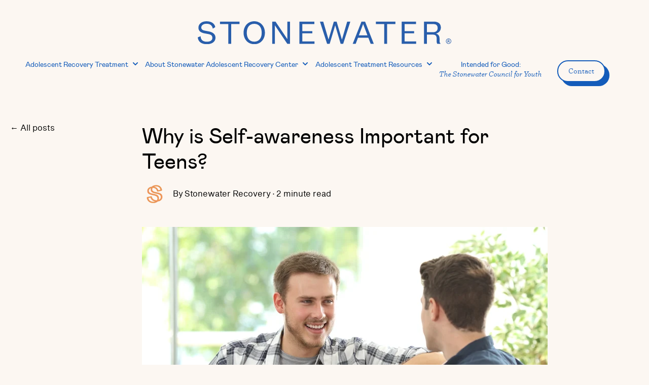

--- FILE ---
content_type: text/html; charset=UTF-8
request_url: https://www.stonewaterrecovery.com/adolescent-treatment-blog/why-is-self-awareness-important-for-teens
body_size: 14875
content:
<!doctype html><html lang="en"><head>
    <meta charset="utf-8">
    
    <title>Why is Self-awareness Important for Teens?</title>
    
    
    <link rel="shortcut icon" href="https://www.stonewaterrecovery.com/hubfs/SWR-favi.png">
    
    <meta name="description" content="Call Stonewater Recovery Center at 662.373.2830 to learn more about why is self-awareness important for teens &amp; seeking therapy is beneficial!">
    
    
    
    
      
    
    
    
    
    <meta name="viewport" content="width=device-width, initial-scale=1">

    
    <meta property="og:description" content="Call Stonewater Recovery Center at 662.373.2830 to learn more about why is self-awareness important for teens &amp; seeking therapy is beneficial!">
    <meta property="og:title" content="Why is Self-awareness Important for Teens?">
    <meta name="twitter:description" content="Call Stonewater Recovery Center at 662.373.2830 to learn more about why is self-awareness important for teens &amp; seeking therapy is beneficial!">
    <meta name="twitter:title" content="Why is Self-awareness Important for Teens?">

    

    
    <style>
a.cta_button{-moz-box-sizing:content-box !important;-webkit-box-sizing:content-box !important;box-sizing:content-box !important;vertical-align:middle}.hs-breadcrumb-menu{list-style-type:none;margin:0px 0px 0px 0px;padding:0px 0px 0px 0px}.hs-breadcrumb-menu-item{float:left;padding:10px 0px 10px 10px}.hs-breadcrumb-menu-divider:before{content:'›';padding-left:10px}.hs-featured-image-link{border:0}.hs-featured-image{float:right;margin:0 0 20px 20px;max-width:50%}@media (max-width: 568px){.hs-featured-image{float:none;margin:0;width:100%;max-width:100%}}.hs-screen-reader-text{clip:rect(1px, 1px, 1px, 1px);height:1px;overflow:hidden;position:absolute !important;width:1px}
</style>

<link rel="stylesheet" href="https://www.stonewaterrecovery.com/hubfs/hub_generated/template_assets/1/91321914706/1765204140749/template_main.min.css">
<link rel="stylesheet" href="https://www.stonewaterrecovery.com/hubfs/hub_generated/template_assets/1/91310727245/1765204144067/template_child.min.css">
<link rel="stylesheet" href="https://www.stonewaterrecovery.com/hubfs/hub_generated/template_assets/1/91318193077/1765204144528/template_blog-post.min.css">
<link rel="stylesheet" href="https://www.stonewaterrecovery.com/hubfs/hub_generated/template_assets/1/90019020178/1765204144210/template_theme-overrides.css">
<link rel="stylesheet" href="https://www.stonewaterrecovery.com/hubfs/hub_generated/module_assets/1/94474732667/1744260098725/module_website-header.min.css">
<link rel="stylesheet" href="https://www.stonewaterrecovery.com/hubfs/hub_generated/module_assets/1/88722180525/1744260083369/module_social-sharing.min.css">
<link rel="stylesheet" href="https://www.stonewaterrecovery.com/hubfs/hub_generated/module_assets/1/179808270375/1744260118004/module_Resources_for_the_Family.min.css">

<style>
  form{
    padding: 0px !important;
  }
  
  
  #hubspotFormContainer .hs-button {
    border-radius: 30px !important;
    width: 180px; 
}
  #hubspotFormContainer .hs-input {
    border: 1px solid;
  }
  /* General layout for the two-column section */
  @media (min-width: 1025px) {
.two-col-sec {
  display: flex;
  flex-wrap: nowrap;
  justify-content: space-around;
  align-items: center;
  max-width: 1600px;
  margin: 0 auto;
  gap: 70px;
  padding-right: 80px;
} 
  }
/* Left column */
.two-col-sec .first-col {
  width: 50%;
  overflow: visible; /* Ensure content doesn't get cut off */
  display: flex;
  justify-content: flex-end; /* Push the content to the right */
  text-align: right; 
}

/* Ensure images in the rich-text-box aren't cut off */
.rich-text-box img {
  width: 100%;
  height: auto; /* Maintain aspect ratio */
  display: block;
  max-width: 100%; /* Prevent image from exceeding the container's width */
  object-fit: contain; /* Ensure the image fits within the container */
}

/* Right column split into two rows */
   @media (min-width: 1025px) {
.two-col-sec .right-col {
  display: flex;
  flex-direction: column;
  width: 50%;
  align-self: flex-start; 
   padding-right: 100px;
}
  }
/* Top part for rich text area */
.right-col .top-part {
  flex: 1;
  padding-bottom: 20px;
  padding-top: 5px;
}

/* Bottom part for HubSpot form */
.right-col .bottom-part {
  flex: 1;
}

/* Styling for rich text content */
.two-col-sec .rich-text-box {
  height: auto; /* Allow dynamic height */
  overflow: visible; /* Prevent clipping */
  transition: max-height .75s;
}

/* Hide "Read More" button if not needed */
.hid {
  display: none;
}

 /* Target the specific form button with the provided class */
.hs-button,
  border-radius: 20px !important;
}

  
/* Responsive adjustments */
@media (min-width: 1025px) {
  .two-col-sec {
    padding-right: 100px !important ;
  }
  .two-col-sec .right-col {
    padding-right: 100px !important;
  }
} 
  
@media (max-width: 1024px) {
  .two-col-sec {
    flex-direction: column;
  }

  .two-col-sec .first-col,
  .two-col-sec .right-col {
    width: 100%;
  }

  .right-col .top-part,
  .right-col .bottom-part {
    padding: 0;
  }
}

@media (max-width: 767px) {
  .two-col-sec {
    display: block;
  }

  .two-col-sec .first-col,
  .two-col-sec .right-col {
    width: 100%;
  }

  .right-col .bottom-part {
    padding: 40px 20px;
  }
}

</style>

<link rel="stylesheet" href="https://www.stonewaterrecovery.com/hubfs/hub_generated/module_assets/1/88721798063/1744260080462/module_social-follow.min.css">
<style>
  @font-face {
    font-family: "Poppins";
    font-weight: 400;
    font-style: normal;
    font-display: swap;
    src: url("/_hcms/googlefonts/Poppins/regular.woff2") format("woff2"), url("/_hcms/googlefonts/Poppins/regular.woff") format("woff");
  }
  @font-face {
    font-family: "Poppins";
    font-weight: 700;
    font-style: normal;
    font-display: swap;
    src: url("/_hcms/googlefonts/Poppins/700.woff2") format("woff2"), url("/_hcms/googlefonts/Poppins/700.woff") format("woff");
  }
</style>

<!-- Editor Styles -->
<style id="hs_editor_style" type="text/css">
#hs_cos_wrapper_widget_1670357646143  { display: block !important; padding-right: 30px !important }
.header-row-0-max-width-section-centering > .row-fluid {
  max-width: 1400px !important;
  margin-left: auto !important;
  margin-right: auto !important;
}
/* HubSpot Non-stacked Media Query Styles */
@media (min-width:768px) {
  .header-row-0-vertical-alignment > .row-fluid {
    display: -ms-flexbox !important;
    -ms-flex-direction: row;
    display: flex !important;
    flex-direction: row;
  }
  .cell_1666906464589-vertical-alignment {
    display: -ms-flexbox !important;
    -ms-flex-direction: column !important;
    -ms-flex-pack: center !important;
    display: flex !important;
    flex-direction: column !important;
    justify-content: center !important;
  }
  .cell_1666906464589-vertical-alignment > div {
    flex-shrink: 0 !important;
  }
  .footer-row-0-vertical-alignment > .row-fluid {
    display: -ms-flexbox !important;
    -ms-flex-direction: row;
    display: flex !important;
    flex-direction: row;
  }
  .cell_1669933869220-vertical-alignment {
    display: -ms-flexbox !important;
    -ms-flex-direction: column !important;
    -ms-flex-pack: center !important;
    display: flex !important;
    flex-direction: column !important;
    justify-content: center !important;
  }
  .cell_1669933869220-vertical-alignment > div {
    flex-shrink: 0 !important;
  }
  .cell_1682025227782-vertical-alignment {
    display: -ms-flexbox !important;
    -ms-flex-direction: column !important;
    -ms-flex-pack: center !important;
    display: flex !important;
    flex-direction: column !important;
    justify-content: center !important;
  }
  .cell_1682025227782-vertical-alignment > div {
    flex-shrink: 0 !important;
  }
  .cell_1666791489251-vertical-alignment {
    display: -ms-flexbox !important;
    -ms-flex-direction: column !important;
    -ms-flex-pack: center !important;
    display: flex !important;
    flex-direction: column !important;
    justify-content: center !important;
  }
  .cell_1666791489251-vertical-alignment > div {
    flex-shrink: 0 !important;
  }
  .footer-column-1-vertical-alignment {
    display: -ms-flexbox !important;
    -ms-flex-direction: column !important;
    -ms-flex-pack: center !important;
    display: flex !important;
    flex-direction: column !important;
    justify-content: center !important;
  }
  .footer-column-1-vertical-alignment > div {
    flex-shrink: 0 !important;
  }
}
/* HubSpot Styles (default) */
.header-row-0-padding {
  padding-top: 0px !important;
  padding-bottom: 0px !important;
  padding-left: 0px !important;
  padding-right: 0px !important;
}
.cell_1666906464589-background-layers {
  background-image: linear-gradient(rgba(252, 247, 242, 1), rgba(252, 247, 242, 1)) !important;
  background-position: left top !important;
  background-size: auto !important;
  background-repeat: no-repeat !important;
}
.footer-row-0-padding {
  padding-top: 70px !important;
  padding-bottom: 35px !important;
  padding-left: 50px !important;
  padding-right: 50px !important;
}
.cell_1666791489251-margin {
  margin-top: 0px !important;
  margin-bottom: 0px !important;
}
</style>
    <script type="application/ld+json">
{
  "mainEntityOfPage" : {
    "@type" : "WebPage",
    "@id" : "https://www.stonewaterrecovery.com/adolescent-treatment-blog/why-is-self-awareness-important-for-teens"
  },
  "author" : {
    "name" : "Stonewater Recovery",
    "url" : "https://www.stonewaterrecovery.com/adolescent-treatment-blog/author/stonewater-recovery",
    "@type" : "Person"
  },
  "headline" : "Why is Self-awareness Important for Teens?",
  "datePublished" : "2021-11-15T05:00:00.000Z",
  "dateModified" : "2023-02-06T10:36:07.756Z",
  "publisher" : {
    "name" : "Stonewater Recovery",
    "logo" : {
      "url" : "https://23144115.fs1.hubspotusercontent-na1.net/hubfs/23144115/SW_PRIMARY-CERULEAN.png",
      "@type" : "ImageObject"
    },
    "@type" : "Organization"
  },
  "@context" : "https://schema.org",
  "@type" : "BlogPosting",
  "image" : [ "https://23144115.fs1.hubspotusercontent-na1.net/hubfs/23144115/Imported_Blog_Media/shutterstock_457481938-3-Feb-06-2023-10-34-55-9445-AM.jpg" ]
}
</script>


    
<!--  Added by GoogleTagManager integration -->
<script>
var _hsp = window._hsp = window._hsp || [];
window.dataLayer = window.dataLayer || [];
function gtag(){dataLayer.push(arguments);}

var useGoogleConsentModeV2 = true;
var waitForUpdateMillis = 1000;



var hsLoadGtm = function loadGtm() {
    if(window._hsGtmLoadOnce) {
      return;
    }

    if (useGoogleConsentModeV2) {

      gtag('set','developer_id.dZTQ1Zm',true);

      gtag('consent', 'default', {
      'ad_storage': 'denied',
      'analytics_storage': 'denied',
      'ad_user_data': 'denied',
      'ad_personalization': 'denied',
      'wait_for_update': waitForUpdateMillis
      });

      _hsp.push(['useGoogleConsentModeV2'])
    }

    (function(w,d,s,l,i){w[l]=w[l]||[];w[l].push({'gtm.start':
    new Date().getTime(),event:'gtm.js'});var f=d.getElementsByTagName(s)[0],
    j=d.createElement(s),dl=l!='dataLayer'?'&l='+l:'';j.async=true;j.src=
    'https://www.googletagmanager.com/gtm.js?id='+i+dl;f.parentNode.insertBefore(j,f);
    })(window,document,'script','dataLayer','GTM-PBT48F6');

    window._hsGtmLoadOnce = true;
};

_hsp.push(['addPrivacyConsentListener', function(consent){
  if(consent.allowed || (consent.categories && consent.categories.analytics)){
    hsLoadGtm();
  }
}]);

</script>

<!-- /Added by GoogleTagManager integration -->


<style>
@media (max-width: 767px) {
  .hs-content-id-93503055911 .image-card-box .cards-inner:last-child {
    display: none !important;
  }
}
  .vjs-hubspot .vjs-poster, .vjs-hubspot .vjs-tech{
    object-fit: cover !important;
  }
.video-js *, .video-js :after, .video-js :before{
  object-fit: none !important;}
  

  
</style>

<script>
  document.querySelector('.video-js *, .video-js :after, .video-js :before').style.objectFit = 'none !important';
</script>

<script>
// Function to get UTM parameters from URL
function getQueryParam(param) {
    const urlParams = new URLSearchParams(window.location.search);
    return urlParams.get(param);
}

// Function to track form submission event with UTM parameters
function trackFormSubmission(event) {
    event.preventDefault(); // Prevent the default form submission

    const utmSource = getQueryParam('utm_source');
    const utmMedium = getQueryParam('utm_medium');
    const utmCampaign = getQueryParam('utm_campaign');

    // Send event to Google Analytics
    gtag('event', 'form_submission', {
        'event_category': 'Forms',
        'event_action': 'Submit',
        'event_label': 'Contact Form',
        'utm_source': utmSource,
        'utm_medium': utmMedium,
        'utm_campaign': utmCampaign
    });

    // Optionally, submit the form programmatically after tracking
    setTimeout(function() {
        document.querySelector('#hsForm_daf09a01-074d-4d4f-94e0-f9dba279d423_9180').submit();
    }, 100); // Delay to ensure event is sent
}

// Attach event listener to your form by ID
document.addEventListener('DOMContentLoaded', function() {
    const form = document.querySelector('#hsForm_daf09a01-074d-4d4f-94e0-f9dba279d423_9180');
    if (form) {
        form.addEventListener('submit', trackFormSubmission);
    }
});
</script>



<script>
function populateUTMFields() {
    const utmSource = getQueryParam('utm_source');
    const utmMedium = getQueryParam('utm_medium');
    const utmCampaign = getQueryParam('utm_campaign');

    if (utmSource) {
        document.querySelector('input[name="utm_source"]').value = utmSource;
    }
    if (utmMedium) {
        document.querySelector('input[name="utm_medium"]').value = utmMedium;
    }
    if (utmCampaign) {
        document.querySelector('input[name="utm_campaign"]').value = utmCampaign;
    }
}

document.addEventListener('DOMContentLoaded', populateUTMFields);
</script>

<!-- Google Tag Manager -->
<script>(function(w,d,s,l,i){w[l]=w[l]||[];w[l].push({'gtm.start':
new Date().getTime(),event:'gtm.js'});var f=d.getElementsByTagName(s)[0],
j=d.createElement(s),dl=l!='dataLayer'?'&l='+l:'';j.async=true;j.src=
'https://www.googletagmanager.com/gtm.js?id='+i+dl;f.parentNode.insertBefore(j,f);
})(window,document,'script','dataLayer','GTM-5BTJKXSQ');</script>
<!-- End Google Tag Manager -->


<script async src="//226959.tctm.co/t.js"></script>
<link rel="amphtml" href="https://www.stonewaterrecovery.com/adolescent-treatment-blog/why-is-self-awareness-important-for-teens?hs_amp=true">

<meta property="og:image" content="https://www.stonewaterrecovery.com/hubfs/Imported_Blog_Media/shutterstock_457481938-3-Feb-06-2023-10-34-55-9445-AM.jpg">
<meta property="og:image:width" content="1000">
<meta property="og:image:height" content="667">

<meta name="twitter:image" content="https://www.stonewaterrecovery.com/hubfs/Imported_Blog_Media/shutterstock_457481938-3-Feb-06-2023-10-34-55-9445-AM.jpg">


<meta property="og:url" content="https://www.stonewaterrecovery.com/adolescent-treatment-blog/why-is-self-awareness-important-for-teens">
<meta name="twitter:card" content="summary_large_image">

<link rel="canonical" href="https://www.stonewaterrecovery.com/adolescent-treatment-blog/why-is-self-awareness-important-for-teens">

<meta property="og:type" content="article">
<link rel="alternate" type="application/rss+xml" href="https://www.stonewaterrecovery.com/adolescent-treatment-blog/rss.xml">
<meta name="twitter:domain" content="www.stonewaterrecovery.com">
<script src="//platform.linkedin.com/in.js" type="text/javascript">
    lang: en_US
</script>

<meta http-equiv="content-language" content="en">







        
    
  <meta name="generator" content="HubSpot"></head>
  <body>
<!--  Added by GoogleTagManager integration -->
<noscript><iframe src="https://www.googletagmanager.com/ns.html?id=GTM-PBT48F6" height="0" width="0" style="display:none;visibility:hidden"></iframe></noscript>

<!-- /Added by GoogleTagManager integration -->

    <!-- Google Tag Manager (noscript) -->
<noscript><iframe src="https://www.googletagmanager.com/ns.html?id=GTM-5BTJKXSQ" height="0" width="0" style="display:none;visibility:hidden"></iframe></noscript>
<!-- End Google Tag Manager (noscript) -->
    <div class="body-wrapper   hs-content-id-101325756982 hs-blog-post hs-blog-id-96304816310">
      
        <div data-global-resource-path="Stonewater/templates/partials/header.html"><header class="header">

  

  <a href="#main-content" class="header__skip">Skip to content</a>

  <div class="container-fluid">
<div class="row-fluid-wrapper">
<div class="row-fluid">
<div class="span12 widget-span widget-type-cell " style="" data-widget-type="cell" data-x="0" data-w="12">

<div class="row-fluid-wrapper row-depth-1 row-number-1 dnd-section header-row-0-max-width-section-centering header-row-0-padding header-row-0-vertical-alignment">
<div class="row-fluid ">
<div class="span12 widget-span widget-type-cell cell_1666906464589-background-color cell_1666906464589-background-layers cell_1666906464589-vertical-alignment dnd-column" style="" data-widget-type="cell" data-x="0" data-w="12">

<div class="row-fluid-wrapper row-depth-1 row-number-2 dnd-row">
<div class="row-fluid ">
<div class="span12 widget-span widget-type-custom_widget dnd-module" style="" data-widget-type="custom_widget" data-x="0" data-w="12">
<div id="hs_cos_wrapper_widget_1670426387781" class="hs_cos_wrapper hs_cos_wrapper_widget hs_cos_wrapper_type_module" style="" data-hs-cos-general-type="widget" data-hs-cos-type="module">































<style>
#hs_cos_wrapper_widget_1670426387781 .header__top { background-color:rgba(252,247,242,1.0); }

#hs_cos_wrapper_widget_1670426387781 .header__language-switcher-current-label>span {}

#hs_cos_wrapper_widget_1670426387781 .header__language-switcher:hover .header__language-switcher-current-label>span,
#hs_cos_wrapper_widget_1670426387781 .header__language-switcher:focus .header__language-switcher-current-label>span {}

#hs_cos_wrapper_widget_1670426387781 .header__language-switcher .lang_list_class a:hover,
#hs_cos_wrapper_widget_1670426387781 .header__language-switcher .lang_list_class a:focus {}

#hs_cos_wrapper_widget_1670426387781 .header__language-switcher .lang_list_class a:active {}

#hs_cos_wrapper_widget_1670426387781 .header__menu-link {}

#hs_cos_wrapper_widget_1670426387781 .header__menu-item--depth-1>.header__menu-link:hover,
#hs_cos_wrapper_widget_1670426387781 .header__menu-item--depth-1>.header__menu-link:focus {}

#hs_cos_wrapper_widget_1670426387781 .header__menu-item--depth-1>.header__menu-link:active {}

#hs_cos_wrapper_widget_1670426387781 .header__menu-item--depth-1>.header__menu-link--active-link {}

#hs_cos_wrapper_widget_1670426387781 .header__menu-submenu .header__menu-link:hover,
#hs_cos_wrapper_widget_1670426387781 .header__menu-submenu .header__menu-link:focus {}

#hs_cos_wrapper_widget_1670426387781 .button {}

#hs_cos_wrapper_widget_1670426387781 .button:hover,
#hs_cos_wrapper_widget_1670426387781 .button:focus {}

#hs_cos_wrapper_widget_1670426387781 .button:active {}

</style>








  <div class="header__container header__container--centered">

    <div class="header__top">
      <div class="header__wrapper header__wrapper--top hidden-phone">
        
        
      </div>
    </div>
    <div class="header__bottom">
      <div class="header__wrapper header__wrapper--bottom">
        <div class="header__logo-col">
          

  
    
  

  <div class="header__logo">

    
      <a class="header__logo-link" href="https://www.stonewaterrecovery.com">
    

      

      

        <img class="header__logo-image" src="https://www.stonewaterrecovery.com/hubfs/Stonewater%20Adolescent%20Recovery.svg" alt="Stonewater Adolescent Recovery" height="44" width="500">

      

      

    
      </a>
    

  </div>


        </div>
        <div class="header__menu-col">
          

  <nav class="header__menu header__menu--desktop" aria-label="Desktop navigation">
    <ul class="header__menu-wrapper no-list">
      

  

  

  
    
    <li class="header__menu-item header__menu-item--depth-1 header__menu-item--has-submenu hs-skip-lang-url-rewrite">
      <a class="header__menu-link header__menu-link--toggle " href="javascript:void(0)" aria-haspopup="true" aria-expanded="false">Adolescent Recovery Treatment</a>
      
        
          <button class="header__menu-child-toggle no-button" aria-expanded="false">
            <span class="show-for-sr">Show submenu for Adolescent Recovery Treatment</span>
              <svg version="1.0" xmlns="http://www.w3.org/2000/svg" viewbox="0 0 448 512" aria-hidden="true"><g id="chevron-down1_layer"><path d="M207.029 381.476L12.686 187.132c-9.373-9.373-9.373-24.569 0-33.941l22.667-22.667c9.357-9.357 24.522-9.375 33.901-.04L224 284.505l154.745-154.021c9.379-9.335 24.544-9.317 33.901.04l22.667 22.667c9.373 9.373 9.373 24.569 0 33.941L240.971 381.476c-9.373 9.372-24.569 9.372-33.942 0z" /></g></svg>
          </button>
          <ul class="header__menu-submenu header__menu-submenu--level-2 no-list">
            
            
              
    <li class="header__menu-item header__menu-item--depth-2 header__menu-item--has-submenu hs-skip-lang-url-rewrite">
      <a class="header__menu-link header__menu-link--toggle " href="https://www.stonewaterrecovery.com/boys-residential-treatment" aria-haspopup="true" aria-expanded="false">Boys Residential Treatment Center</a>
      
        
          <button class="header__menu-child-toggle no-button" aria-expanded="false">
            <span class="show-for-sr">Show submenu for Boys Residential Treatment Center</span>
              <svg version="1.0" xmlns="http://www.w3.org/2000/svg" viewbox="0 0 448 512" aria-hidden="true"><g id="chevron-down2_layer"><path d="M207.029 381.476L12.686 187.132c-9.373-9.373-9.373-24.569 0-33.941l22.667-22.667c9.357-9.357 24.522-9.375 33.901-.04L224 284.505l154.745-154.021c9.379-9.335 24.544-9.317 33.901.04l22.667 22.667c9.373 9.373 9.373 24.569 0 33.941L240.971 381.476c-9.373 9.372-24.569 9.372-33.942 0z" /></g></svg>
          </button>
          <ul class="header__menu-submenu header__menu-submenu--level-3 no-list">
            
            
              
    <li class="header__menu-item header__menu-item--depth-3  hs-skip-lang-url-rewrite">
      <a class="header__menu-link  " href="https://www.stonewaterrecovery.com/adolescent-treatment-process">Adolescent Treatment Process</a>
      
    </li>
  
            
              
    <li class="header__menu-item header__menu-item--depth-3  hs-skip-lang-url-rewrite">
      <a class="header__menu-link  " href="https://www.stonewaterrecovery.com/adolescent-treatment-packing-list">Adolescent Treatment Packing List</a>
      
    </li>
  
            
          </ul>
        
      
    </li>
  
            
              
    <li class="header__menu-item header__menu-item--depth-2  hs-skip-lang-url-rewrite">
      <a class="header__menu-link  " href="https://www.stonewaterrecovery.com/adolescent-treatment-detox">Teen Boys Detox</a>
      
    </li>
  
            
              
    <li class="header__menu-item header__menu-item--depth-2  hs-skip-lang-url-rewrite">
      <a class="header__menu-link  " href="https://www.stonewaterrecovery.com/adolescent-treatment-family-program">Adolescent Treatment Family Program</a>
      
    </li>
  
            
          </ul>
        
      
    </li>
  
  
    
    <li class="header__menu-item header__menu-item--depth-1 header__menu-item--has-submenu hs-skip-lang-url-rewrite">
      <a class="header__menu-link header__menu-link--toggle " href="" aria-haspopup="true" aria-expanded="false">About Stonewater Adolescent Recovery Center</a>
      
        
          <button class="header__menu-child-toggle no-button" aria-expanded="false">
            <span class="show-for-sr">Show submenu for About Stonewater Adolescent Recovery Center</span>
              <svg version="1.0" xmlns="http://www.w3.org/2000/svg" viewbox="0 0 448 512" aria-hidden="true"><g id="chevron-down1_layer"><path d="M207.029 381.476L12.686 187.132c-9.373-9.373-9.373-24.569 0-33.941l22.667-22.667c9.357-9.357 24.522-9.375 33.901-.04L224 284.505l154.745-154.021c9.379-9.335 24.544-9.317 33.901.04l22.667 22.667c9.373 9.373 9.373 24.569 0 33.941L240.971 381.476c-9.373 9.372-24.569 9.372-33.942 0z" /></g></svg>
          </button>
          <ul class="header__menu-submenu header__menu-submenu--level-2 no-list">
            
            
              
    <li class="header__menu-item header__menu-item--depth-2  hs-skip-lang-url-rewrite">
      <a class="header__menu-link  " href="https://www.stonewaterrecovery.com/about-stonewater-adolescent-recovery-center">About Us</a>
      
    </li>
  
            
              
    <li class="header__menu-item header__menu-item--depth-2  hs-skip-lang-url-rewrite">
      <a class="header__menu-link  " href="https://www.stonewaterrecovery.com/treatment-staff">Adolescent Treatment Team</a>
      
    </li>
  
            
              
    <li class="header__menu-item header__menu-item--depth-2  hs-skip-lang-url-rewrite">
      <a class="header__menu-link  " href="https://www.stonewaterrecovery.com/adolescent-treatment-careers">Adolescent Treatment Careers</a>
      
    </li>
  
            
              
    <li class="header__menu-item header__menu-item--depth-2  hs-skip-lang-url-rewrite">
      <a class="header__menu-link  " href="https://www.stonewaterrecovery.com/resident-testimonials">Adolescent Treatment Testimonials</a>
      
    </li>
  
            
              
    <li class="header__menu-item header__menu-item--depth-2  hs-skip-lang-url-rewrite">
      <a class="header__menu-link  " href="https://www.stonewaterrecovery.com/adolescent-treatment-faqs">Frequently Asked Questions</a>
      
    </li>
  
            
              
    <li class="header__menu-item header__menu-item--depth-2  hs-skip-lang-url-rewrite">
      <a class="header__menu-link  " href="https://www.stonewaterrecovery.com/stonewater-news-and-events">News &amp; Events</a>
      
    </li>
  
            
              
    <li class="header__menu-item header__menu-item--depth-2  hs-skip-lang-url-rewrite">
      <a class="header__menu-link  " href="https://www.stonewaterrecovery.com/tour-stonewater-adolescent-recovery-center">Tour Stonewater Adolescent Recovery Center</a>
      
    </li>
  
            
          </ul>
        
      
    </li>
  
  
    
    <li class="header__menu-item header__menu-item--depth-1 header__menu-item--has-submenu hs-skip-lang-url-rewrite">
      <a class="header__menu-link header__menu-link--toggle " href="https://www.stonewaterrecovery.com/recovery-resources" aria-haspopup="true" aria-expanded="false" target="_blank" rel="noopener">Adolescent Treatment Resources  </a>
      
        
          <button class="header__menu-child-toggle no-button" aria-expanded="false">
            <span class="show-for-sr">Show submenu for Adolescent Treatment Resources  </span>
              <svg version="1.0" xmlns="http://www.w3.org/2000/svg" viewbox="0 0 448 512" aria-hidden="true"><g id="chevron-down1_layer"><path d="M207.029 381.476L12.686 187.132c-9.373-9.373-9.373-24.569 0-33.941l22.667-22.667c9.357-9.357 24.522-9.375 33.901-.04L224 284.505l154.745-154.021c9.379-9.335 24.544-9.317 33.901.04l22.667 22.667c9.373 9.373 9.373 24.569 0 33.941L240.971 381.476c-9.373 9.372-24.569 9.372-33.942 0z" /></g></svg>
          </button>
          <ul class="header__menu-submenu header__menu-submenu--level-2 no-list">
            
            
              
    <li class="header__menu-item header__menu-item--depth-2 header__menu-item--has-submenu hs-skip-lang-url-rewrite">
      <a class="header__menu-link header__menu-link--toggle " href="https://www.stonewaterrecovery.com/adolescent-treatment-financing" aria-haspopup="true" aria-expanded="false">Paying for Teen Treatment</a>
      
        
          <button class="header__menu-child-toggle no-button" aria-expanded="false">
            <span class="show-for-sr">Show submenu for Paying for Teen Treatment</span>
              <svg version="1.0" xmlns="http://www.w3.org/2000/svg" viewbox="0 0 448 512" aria-hidden="true"><g id="chevron-down2_layer"><path d="M207.029 381.476L12.686 187.132c-9.373-9.373-9.373-24.569 0-33.941l22.667-22.667c9.357-9.357 24.522-9.375 33.901-.04L224 284.505l154.745-154.021c9.379-9.335 24.544-9.317 33.901.04l22.667 22.667c9.373 9.373 9.373 24.569 0 33.941L240.971 381.476c-9.373 9.372-24.569 9.372-33.942 0z" /></g></svg>
          </button>
          <ul class="header__menu-submenu header__menu-submenu--level-3 no-list">
            
            
              
    <li class="header__menu-item header__menu-item--depth-3  hs-skip-lang-url-rewrite">
      <a class="header__menu-link  " href="https://www.stonewaterrecovery.com/aetna-insurance-adolescent-treatment">Paying for Adolescent Treatment with Aetna Insurance</a>
      
    </li>
  
            
              
    <li class="header__menu-item header__menu-item--depth-3  hs-skip-lang-url-rewrite">
      <a class="header__menu-link  " href="https://www.stonewaterrecovery.com/bcbs-insurance-adolescent-treatment">Paying for Adolescent Treatment with Blue Cross Blue Shield Insurance</a>
      
    </li>
  
            
              
    <li class="header__menu-item header__menu-item--depth-3  hs-skip-lang-url-rewrite">
      <a class="header__menu-link  " href="https://www.stonewaterrecovery.com/tricare-insurance-adolescent-treatment">Paying for Adolescent Treatment with TRICARE</a>
      
    </li>
  
            
              
    <li class="header__menu-item header__menu-item--depth-3  hs-skip-lang-url-rewrite">
      <a class="header__menu-link  " href="https://www.stonewaterrecovery.com/cigna-insurance-adolescent-treatment">Paying for Adolescent Treatment with Cigna Insurance</a>
      
    </li>
  
            
              
    <li class="header__menu-item header__menu-item--depth-3  hs-skip-lang-url-rewrite">
      <a class="header__menu-link  " href="https://www.stonewaterrecovery.com/umr-insurance-adolescent-treatment">Paying for Adolescent Treatment with UMR Insurance</a>
      
    </li>
  
            
              
    <li class="header__menu-item header__menu-item--depth-3  hs-skip-lang-url-rewrite">
      <a class="header__menu-link  " href="https://www.stonewaterrecovery.com/united-insurance-adolescent-treatment">Paying for Adolescent Treatment with United Insurance</a>
      
    </li>
  
            
              
    <li class="header__menu-item header__menu-item--depth-3  hs-skip-lang-url-rewrite">
      <a class="header__menu-link  " href="https://www.stonewaterrecovery.com/other-insurance-adolescent-treatment">Paying for Adolescent Treatment with Other Insurances</a>
      
    </li>
  
            
          </ul>
        
      
    </li>
  
            
          </ul>
        
      
    </li>
  
  
    
    <li class="header__menu-item header__menu-item--depth-1  hs-skip-lang-url-rewrite">
      <a class="header__menu-link  " href="https://www.stonewaterrecovery.com/intended-for-good">Intended for Good:<br> <span class="turnip-italic">The Stonewater Council for Youth</span></a>
      
    </li>
  
  


    </ul>
  </nav>


          

  <div class="header__menu-container header__menu-container--mobile">
    <button class="header__menu-toggle header__menu-toggle--open header__menu-toggle--show no-button">
      <span class="show-for-sr">Open main navigation</span>
      <svg version="1.0" xmlns="http://www.w3.org/2000/svg" viewbox="0 0 448 512" width="24" aria-hidden="true"><g id="bars1_layer"><path d="M16 132h416c8.837 0 16-7.163 16-16V76c0-8.837-7.163-16-16-16H16C7.163 60 0 67.163 0 76v40c0 8.837 7.163 16 16 16zm0 160h416c8.837 0 16-7.163 16-16v-40c0-8.837-7.163-16-16-16H16c-8.837 0-16 7.163-16 16v40c0 8.837 7.163 16 16 16zm0 160h416c8.837 0 16-7.163 16-16v-40c0-8.837-7.163-16-16-16H16c-8.837 0-16 7.163-16 16v40c0 8.837 7.163 16 16 16z" /></g></svg>
    </button>
    <button class="header__menu-toggle header__menu-toggle--close no-button">
      <span class="show-for-sr">Close main navigation</span>
      <svg version="1.0" xmlns="http://www.w3.org/2000/svg" viewbox="0 0 384 512" width="24" aria-hidden="true"><g id="times2_layer"><path d="M323.1 441l53.9-53.9c9.4-9.4 9.4-24.5 0-33.9L279.8 256l97.2-97.2c9.4-9.4 9.4-24.5 0-33.9L323.1 71c-9.4-9.4-24.5-9.4-33.9 0L192 168.2 94.8 71c-9.4-9.4-24.5-9.4-33.9 0L7 124.9c-9.4 9.4-9.4 24.5 0 33.9l97.2 97.2L7 353.2c-9.4 9.4-9.4 24.5 0 33.9L60.9 441c9.4 9.4 24.5 9.4 33.9 0l97.2-97.2 97.2 97.2c9.3 9.3 24.5 9.3 33.9 0z" /></g></svg>
    </button>
    <nav class="header__menu header__menu--mobile" aria-label="Mobile navigation">
      <ul class="header__menu-wrapper no-list">
        

  

  

  
    
    <li class="header__menu-item header__menu-item--depth-1 header__menu-item--has-submenu hs-skip-lang-url-rewrite">
      <a class="header__menu-link header__menu-link--toggle " href="javascript:void(0)" aria-haspopup="true" aria-expanded="false">Adolescent Recovery Treatment</a>
      
        
          <button class="header__menu-child-toggle no-button" aria-expanded="false">
            <span class="show-for-sr">Show submenu for Adolescent Recovery Treatment</span>
              <svg version="1.0" xmlns="http://www.w3.org/2000/svg" viewbox="0 0 448 512" aria-hidden="true"><g id="chevron-down3_layer"><path d="M207.029 381.476L12.686 187.132c-9.373-9.373-9.373-24.569 0-33.941l22.667-22.667c9.357-9.357 24.522-9.375 33.901-.04L224 284.505l154.745-154.021c9.379-9.335 24.544-9.317 33.901.04l22.667 22.667c9.373 9.373 9.373 24.569 0 33.941L240.971 381.476c-9.373 9.372-24.569 9.372-33.942 0z" /></g></svg>
          </button>
          <ul class="header__menu-submenu header__menu-submenu--level-2 no-list">
            
            
              
    <li class="header__menu-item header__menu-item--depth-2 header__menu-item--has-submenu hs-skip-lang-url-rewrite">
      <a class="header__menu-link header__menu-link--toggle " href="https://www.stonewaterrecovery.com/boys-residential-treatment" aria-haspopup="true" aria-expanded="false">Boys Residential Treatment Center</a>
      
        
          <button class="header__menu-child-toggle no-button" aria-expanded="false">
            <span class="show-for-sr">Show submenu for Boys Residential Treatment Center</span>
              <svg version="1.0" xmlns="http://www.w3.org/2000/svg" viewbox="0 0 448 512" aria-hidden="true"><g id="chevron-down4_layer"><path d="M207.029 381.476L12.686 187.132c-9.373-9.373-9.373-24.569 0-33.941l22.667-22.667c9.357-9.357 24.522-9.375 33.901-.04L224 284.505l154.745-154.021c9.379-9.335 24.544-9.317 33.901.04l22.667 22.667c9.373 9.373 9.373 24.569 0 33.941L240.971 381.476c-9.373 9.372-24.569 9.372-33.942 0z" /></g></svg>
          </button>
          <ul class="header__menu-submenu header__menu-submenu--level-3 no-list">
            
            
              
    <li class="header__menu-item header__menu-item--depth-3  hs-skip-lang-url-rewrite">
      <a class="header__menu-link  " href="https://www.stonewaterrecovery.com/adolescent-treatment-process">Adolescent Treatment Process</a>
      
    </li>
  
            
              
    <li class="header__menu-item header__menu-item--depth-3  hs-skip-lang-url-rewrite">
      <a class="header__menu-link  " href="https://www.stonewaterrecovery.com/adolescent-treatment-packing-list">Adolescent Treatment Packing List</a>
      
    </li>
  
            
          </ul>
        
      
    </li>
  
            
              
    <li class="header__menu-item header__menu-item--depth-2  hs-skip-lang-url-rewrite">
      <a class="header__menu-link  " href="https://www.stonewaterrecovery.com/adolescent-treatment-detox">Teen Boys Detox</a>
      
    </li>
  
            
              
    <li class="header__menu-item header__menu-item--depth-2  hs-skip-lang-url-rewrite">
      <a class="header__menu-link  " href="https://www.stonewaterrecovery.com/adolescent-treatment-family-program">Adolescent Treatment Family Program</a>
      
    </li>
  
            
          </ul>
        
      
    </li>
  
  
    
    <li class="header__menu-item header__menu-item--depth-1 header__menu-item--has-submenu hs-skip-lang-url-rewrite">
      <a class="header__menu-link header__menu-link--toggle " href="" aria-haspopup="true" aria-expanded="false">About Stonewater Adolescent Recovery Center</a>
      
        
          <button class="header__menu-child-toggle no-button" aria-expanded="false">
            <span class="show-for-sr">Show submenu for About Stonewater Adolescent Recovery Center</span>
              <svg version="1.0" xmlns="http://www.w3.org/2000/svg" viewbox="0 0 448 512" aria-hidden="true"><g id="chevron-down5_layer"><path d="M207.029 381.476L12.686 187.132c-9.373-9.373-9.373-24.569 0-33.941l22.667-22.667c9.357-9.357 24.522-9.375 33.901-.04L224 284.505l154.745-154.021c9.379-9.335 24.544-9.317 33.901.04l22.667 22.667c9.373 9.373 9.373 24.569 0 33.941L240.971 381.476c-9.373 9.372-24.569 9.372-33.942 0z" /></g></svg>
          </button>
          <ul class="header__menu-submenu header__menu-submenu--level-2 no-list">
            
            
              
    <li class="header__menu-item header__menu-item--depth-2  hs-skip-lang-url-rewrite">
      <a class="header__menu-link  " href="https://www.stonewaterrecovery.com/about-stonewater-adolescent-recovery-center">About Us</a>
      
    </li>
  
            
              
    <li class="header__menu-item header__menu-item--depth-2  hs-skip-lang-url-rewrite">
      <a class="header__menu-link  " href="https://www.stonewaterrecovery.com/treatment-staff">Adolescent Treatment Team</a>
      
    </li>
  
            
              
    <li class="header__menu-item header__menu-item--depth-2  hs-skip-lang-url-rewrite">
      <a class="header__menu-link  " href="https://www.stonewaterrecovery.com/adolescent-treatment-careers">Adolescent Treatment Careers</a>
      
    </li>
  
            
              
    <li class="header__menu-item header__menu-item--depth-2  hs-skip-lang-url-rewrite">
      <a class="header__menu-link  " href="https://www.stonewaterrecovery.com/resident-testimonials">Adolescent Treatment Testimonials</a>
      
    </li>
  
            
              
    <li class="header__menu-item header__menu-item--depth-2  hs-skip-lang-url-rewrite">
      <a class="header__menu-link  " href="https://www.stonewaterrecovery.com/adolescent-treatment-faqs">Frequently Asked Questions</a>
      
    </li>
  
            
              
    <li class="header__menu-item header__menu-item--depth-2  hs-skip-lang-url-rewrite">
      <a class="header__menu-link  " href="https://www.stonewaterrecovery.com/stonewater-news-and-events">News &amp; Events</a>
      
    </li>
  
            
              
    <li class="header__menu-item header__menu-item--depth-2  hs-skip-lang-url-rewrite">
      <a class="header__menu-link  " href="https://www.stonewaterrecovery.com/tour-stonewater-adolescent-recovery-center">Tour Stonewater Adolescent Recovery Center</a>
      
    </li>
  
            
          </ul>
        
      
    </li>
  
  
    
    <li class="header__menu-item header__menu-item--depth-1 header__menu-item--has-submenu hs-skip-lang-url-rewrite">
      <a class="header__menu-link header__menu-link--toggle " href="https://www.stonewaterrecovery.com/recovery-resources" aria-haspopup="true" aria-expanded="false" target="_blank" rel="noopener">Adolescent Treatment Resources  </a>
      
        
          <button class="header__menu-child-toggle no-button" aria-expanded="false">
            <span class="show-for-sr">Show submenu for Adolescent Treatment Resources  </span>
              <svg version="1.0" xmlns="http://www.w3.org/2000/svg" viewbox="0 0 448 512" aria-hidden="true"><g id="chevron-down6_layer"><path d="M207.029 381.476L12.686 187.132c-9.373-9.373-9.373-24.569 0-33.941l22.667-22.667c9.357-9.357 24.522-9.375 33.901-.04L224 284.505l154.745-154.021c9.379-9.335 24.544-9.317 33.901.04l22.667 22.667c9.373 9.373 9.373 24.569 0 33.941L240.971 381.476c-9.373 9.372-24.569 9.372-33.942 0z" /></g></svg>
          </button>
          <ul class="header__menu-submenu header__menu-submenu--level-2 no-list">
            
            
              
    <li class="header__menu-item header__menu-item--depth-2 header__menu-item--has-submenu hs-skip-lang-url-rewrite">
      <a class="header__menu-link header__menu-link--toggle " href="https://www.stonewaterrecovery.com/adolescent-treatment-financing" aria-haspopup="true" aria-expanded="false">Paying for Teen Treatment</a>
      
        
          <button class="header__menu-child-toggle no-button" aria-expanded="false">
            <span class="show-for-sr">Show submenu for Paying for Teen Treatment</span>
              <svg version="1.0" xmlns="http://www.w3.org/2000/svg" viewbox="0 0 448 512" aria-hidden="true"><g id="chevron-down7_layer"><path d="M207.029 381.476L12.686 187.132c-9.373-9.373-9.373-24.569 0-33.941l22.667-22.667c9.357-9.357 24.522-9.375 33.901-.04L224 284.505l154.745-154.021c9.379-9.335 24.544-9.317 33.901.04l22.667 22.667c9.373 9.373 9.373 24.569 0 33.941L240.971 381.476c-9.373 9.372-24.569 9.372-33.942 0z" /></g></svg>
          </button>
          <ul class="header__menu-submenu header__menu-submenu--level-3 no-list">
            
            
              
    <li class="header__menu-item header__menu-item--depth-3  hs-skip-lang-url-rewrite">
      <a class="header__menu-link  " href="https://www.stonewaterrecovery.com/aetna-insurance-adolescent-treatment">Paying for Adolescent Treatment with Aetna Insurance</a>
      
    </li>
  
            
              
    <li class="header__menu-item header__menu-item--depth-3  hs-skip-lang-url-rewrite">
      <a class="header__menu-link  " href="https://www.stonewaterrecovery.com/bcbs-insurance-adolescent-treatment">Paying for Adolescent Treatment with Blue Cross Blue Shield Insurance</a>
      
    </li>
  
            
              
    <li class="header__menu-item header__menu-item--depth-3  hs-skip-lang-url-rewrite">
      <a class="header__menu-link  " href="https://www.stonewaterrecovery.com/tricare-insurance-adolescent-treatment">Paying for Adolescent Treatment with TRICARE</a>
      
    </li>
  
            
              
    <li class="header__menu-item header__menu-item--depth-3  hs-skip-lang-url-rewrite">
      <a class="header__menu-link  " href="https://www.stonewaterrecovery.com/cigna-insurance-adolescent-treatment">Paying for Adolescent Treatment with Cigna Insurance</a>
      
    </li>
  
            
              
    <li class="header__menu-item header__menu-item--depth-3  hs-skip-lang-url-rewrite">
      <a class="header__menu-link  " href="https://www.stonewaterrecovery.com/umr-insurance-adolescent-treatment">Paying for Adolescent Treatment with UMR Insurance</a>
      
    </li>
  
            
              
    <li class="header__menu-item header__menu-item--depth-3  hs-skip-lang-url-rewrite">
      <a class="header__menu-link  " href="https://www.stonewaterrecovery.com/united-insurance-adolescent-treatment">Paying for Adolescent Treatment with United Insurance</a>
      
    </li>
  
            
              
    <li class="header__menu-item header__menu-item--depth-3  hs-skip-lang-url-rewrite">
      <a class="header__menu-link  " href="https://www.stonewaterrecovery.com/other-insurance-adolescent-treatment">Paying for Adolescent Treatment with Other Insurances</a>
      
    </li>
  
            
          </ul>
        
      
    </li>
  
            
          </ul>
        
      
    </li>
  
  
    
    <li class="header__menu-item header__menu-item--depth-1  hs-skip-lang-url-rewrite">
      <a class="header__menu-link  " href="https://www.stonewaterrecovery.com/intended-for-good">Intended for Good:<br> <span class="turnip-italic">The Stonewater Council for Youth</span></a>
      
    </li>
  
  


        
        
      </ul>
    </nav>
  </div>


        </div>
        <div class="bottom-button-wrapper">
          
          
          <a class="button button--brutalist button--small" href="https://www.stonewaterrecovery.com/contact">
            Contact
          </a>
        </div>
      </div>
    </div>
  </div>

</div>

</div><!--end widget-span -->
</div><!--end row-->
</div><!--end row-wrapper -->

</div><!--end widget-span -->
</div><!--end row-->
</div><!--end row-wrapper -->

</div><!--end widget-span -->
</div>
</div>
</div>
<script async src="//226959.tctm.co/t.js"></script>
</header></div>
      

      
      <main id="main-content">
        
<style>
 @media (max-width: 767px) {
    .blog-listing .blog-listing__post {
      margin: 0 auto 2.8rem !important;
      max-width: 480px;
    }
  }
</style>


<div class="content-wrapper">

  

  <div class="blog-post__column-wrapper">

    <div class="blog-post__left-sidebar">
      <a class="btn__back-to-posts" href="https://www.stonewaterrecovery.com/adolescent-treatment-blog/all">
        All posts
      </a>     
    </div>
  
    <div class="blog-post-section">
      <article class="blog-post">
        
        <h1 class="blog-post__headline"><span id="hs_cos_wrapper_name" class="hs_cos_wrapper hs_cos_wrapper_meta_field hs_cos_wrapper_type_text" style="" data-hs-cos-general-type="meta_field" data-hs-cos-type="text">Why is Self-awareness Important for Teens?</span></h1>
        <div class="blog-post__meta">
          <div class="blog-post__author">
            
              <img class="blog-post__author-image" src="https://www.stonewaterrecovery.com/hs-fs/hubfs/22-STW-0877-Website_blog%20avatar-1.png?width=50&amp;height=50&amp;name=22-STW-0877-Website_blog%20avatar-1.png" width="50" height="50" alt="Picture of Stonewater Recovery" srcset="https://www.stonewaterrecovery.com/hs-fs/hubfs/22-STW-0877-Website_blog%20avatar-1.png?width=25&amp;height=25&amp;name=22-STW-0877-Website_blog%20avatar-1.png 25w, https://www.stonewaterrecovery.com/hs-fs/hubfs/22-STW-0877-Website_blog%20avatar-1.png?width=50&amp;height=50&amp;name=22-STW-0877-Website_blog%20avatar-1.png 50w, https://www.stonewaterrecovery.com/hs-fs/hubfs/22-STW-0877-Website_blog%20avatar-1.png?width=75&amp;height=75&amp;name=22-STW-0877-Website_blog%20avatar-1.png 75w, https://www.stonewaterrecovery.com/hs-fs/hubfs/22-STW-0877-Website_blog%20avatar-1.png?width=100&amp;height=100&amp;name=22-STW-0877-Website_blog%20avatar-1.png 100w, https://www.stonewaterrecovery.com/hs-fs/hubfs/22-STW-0877-Website_blog%20avatar-1.png?width=125&amp;height=125&amp;name=22-STW-0877-Website_blog%20avatar-1.png 125w, https://www.stonewaterrecovery.com/hs-fs/hubfs/22-STW-0877-Website_blog%20avatar-1.png?width=150&amp;height=150&amp;name=22-STW-0877-Website_blog%20avatar-1.png 150w" sizes="(max-width: 50px) 100vw, 50px">
            By&nbsp;
            <a class="blog-post__author-name" href="https://www.stonewaterrecovery.com/adolescent-treatment-blog/author/stonewater-recovery" rel="author">
              Stonewater Recovery
            </a>
            <span>&nbsp;·&nbsp;</span>            
            <span class="reading-minutes">
              
              
              
              

              
                2 minute read
              
            </span>          
          </div>        
        </div>
        <div class="post-feature-holder">
           
        <div class="post-feature__wrap">
          <div class="post-feature__img">
            <img src="https://www.stonewaterrecovery.com/hs-fs/hubfs/Imported_Blog_Media/shutterstock_457481938-3-Feb-06-2023-10-34-55-9445-AM.jpg?width=800&amp;height=600&amp;name=shutterstock_457481938-3-Feb-06-2023-10-34-55-9445-AM.jpg" alt="" width="800" height="600" srcset="https://www.stonewaterrecovery.com/hs-fs/hubfs/Imported_Blog_Media/shutterstock_457481938-3-Feb-06-2023-10-34-55-9445-AM.jpg?width=400&amp;height=300&amp;name=shutterstock_457481938-3-Feb-06-2023-10-34-55-9445-AM.jpg 400w, https://www.stonewaterrecovery.com/hs-fs/hubfs/Imported_Blog_Media/shutterstock_457481938-3-Feb-06-2023-10-34-55-9445-AM.jpg?width=800&amp;height=600&amp;name=shutterstock_457481938-3-Feb-06-2023-10-34-55-9445-AM.jpg 800w, https://www.stonewaterrecovery.com/hs-fs/hubfs/Imported_Blog_Media/shutterstock_457481938-3-Feb-06-2023-10-34-55-9445-AM.jpg?width=1200&amp;height=900&amp;name=shutterstock_457481938-3-Feb-06-2023-10-34-55-9445-AM.jpg 1200w, https://www.stonewaterrecovery.com/hs-fs/hubfs/Imported_Blog_Media/shutterstock_457481938-3-Feb-06-2023-10-34-55-9445-AM.jpg?width=1600&amp;height=1200&amp;name=shutterstock_457481938-3-Feb-06-2023-10-34-55-9445-AM.jpg 1600w, https://www.stonewaterrecovery.com/hs-fs/hubfs/Imported_Blog_Media/shutterstock_457481938-3-Feb-06-2023-10-34-55-9445-AM.jpg?width=2000&amp;height=1500&amp;name=shutterstock_457481938-3-Feb-06-2023-10-34-55-9445-AM.jpg 2000w, https://www.stonewaterrecovery.com/hs-fs/hubfs/Imported_Blog_Media/shutterstock_457481938-3-Feb-06-2023-10-34-55-9445-AM.jpg?width=2400&amp;height=1800&amp;name=shutterstock_457481938-3-Feb-06-2023-10-34-55-9445-AM.jpg 2400w" sizes="(max-width: 800px) 100vw, 800px">
          </div>
        </div>
        
        </div>
        <div class="blog-post__body">
          <span id="hs_cos_wrapper_post_body" class="hs_cos_wrapper hs_cos_wrapper_meta_field hs_cos_wrapper_type_rich_text" style="" data-hs-cos-general-type="meta_field" data-hs-cos-type="rich_text"><span style="font-weight: 400;">Teenagers no doubt ask questions about themselves to themselves on a regular basis. This age group is likely to be in the mindset of trying to figure out who they are as they continue to expand their mental and physical capabilities. Questioning what they want for their life, why they are feeling the way they do, what makes them unique, and if others like them are pretty standard questions that teenagers, especially those in high school, start to reflect on. Once they begin to get answers, they begin to start reveling in self-awareness that could be a key factor in their future endeavors.</span> 
<span style="font-weight: 400;">Living in such a busy world can keep teens from processing all the necessary information and skills they need to understand for self-reflection. To become self-aware means that a teenager would better recognize how their characteristics will benefit them, the way their values define them, and the manner their beliefs can influence their goals. When a teen i becoming more independent, it is important they are self-aware to plan for their future, figure out what their emotions mean, and to make good decisions. You can be instrumental in the developing their self-awareness by doing a few significant suggestions.</span> 
<h3><b>Point out their positive attributes.</b></h3> 
<span style="font-weight: 400;">Tell them when they are doing something beneficial. The rule of thumb is that for every criticism you make you will need to offer up with around a hundred compliments. Most people remember the negative comments more than the positive ones. Although they can certainly learn from their mistakes, it is all in how you present it to them that counts. </span> 
<h3><b>E is for Encouragement.</b></h3> 
<span style="font-weight: 400;">There may be times that you may not comprehend what it is that your teen is doing but as long as they are not hurting anyone you should stimulate their journey. Guide them with all the reassurance you can muster to energize them to become their own unique entity.</span> 
<h3><b>Teach them coping skills</b></h3> 
<span style="font-weight: 400;">Life can be difficult without having a way to contend with each day. By getting through life using the coping mechanisms that will allow them to endure with their stress and anxiety, they can really see their inner strength to show the amount of self-awareness that they actually have. &nbsp;</span> 
<span style="font-weight: 400;">A teen's self-awareness will continue to establish over time and you can be a motivator to help them build on what they already have. The early they start getting to know themselves better, the more confident and well-rounded they will become. </span> 
<p style="text-align: center;"><b>If you or an adolescent you know needs to get help for drug or alcohol abuse, Stonewater Adolescent Recovery Center can give you the guidance that you deserve. Establishing a strong network of family and community can reinforce practices for living substance free.</b></p> 
<!--more-->
<p style="text-align: center;"><b>Call us today to start living in your recovery: 662-598-4214</b></p></span>
        </div>     
        
        <div>
          <div id="hs_cos_wrapper_social_sharing" class="hs_cos_wrapper hs_cos_wrapper_widget hs_cos_wrapper_type_module" style="" data-hs-cos-general-type="widget" data-hs-cos-type="module">


  








<div class="social-sharing">

  
    <span class="social-sharing__share-text">Share:</span>
  

  

  

    

    
    
      
    

    

    <a class="social-sharing__link" href="http://www.facebook.com/share.php?u=https://www.stonewaterrecovery.com/adolescent-treatment-blog/why-is-self-awareness-important-for-teens" target="_blank" rel="noopener">
      <span class="icon--small  ">
        <span id="hs_cos_wrapper_social_sharing_" class="hs_cos_wrapper hs_cos_wrapper_widget hs_cos_wrapper_type_icon social-sharing__icon icon" style="" data-hs-cos-general-type="widget" data-hs-cos-type="icon"><svg version="1.0" xmlns="http://www.w3.org/2000/svg" viewbox="0 0 264 512" aria-labelledby="facebook-f1" role="img"><title id="facebook-f1">facebook-f icon</title><g id="facebook-f1_layer"><path d="M76.7 512V283H0v-91h76.7v-71.7C76.7 42.4 124.3 0 193.8 0c33.3 0 61.9 2.5 70.2 3.6V85h-48.2c-37.8 0-45.1 18-45.1 44.3V192H256l-11.7 91h-73.6v229" /></g></svg></span>
      </span>
    </a>

  

    

    
    
      
    

    

    <a class="social-sharing__link" href="http://www.linkedin.com/shareArticle?mini=true&amp;url=https://www.stonewaterrecovery.com/adolescent-treatment-blog/why-is-self-awareness-important-for-teens" target="_blank" rel="noopener">
      <span class="icon--small  ">
        <span id="hs_cos_wrapper_social_sharing_" class="hs_cos_wrapper hs_cos_wrapper_widget hs_cos_wrapper_type_icon social-sharing__icon icon" style="" data-hs-cos-general-type="widget" data-hs-cos-type="icon"><svg version="1.0" xmlns="http://www.w3.org/2000/svg" viewbox="0 0 448 512" aria-labelledby="linkedin-in2" role="img"><title id="linkedin-in2">linkedin-in icon</title><g id="linkedin-in2_layer"><path d="M100.3 480H7.4V180.9h92.9V480zM53.8 140.1C24.1 140.1 0 115.5 0 85.8 0 56.1 24.1 32 53.8 32c29.7 0 53.8 24.1 53.8 53.8 0 29.7-24.1 54.3-53.8 54.3zM448 480h-92.7V334.4c0-34.7-.7-79.2-48.3-79.2-48.3 0-55.7 37.7-55.7 76.7V480h-92.8V180.9h89.1v40.8h1.3c12.4-23.5 42.7-48.3 87.9-48.3 94 0 111.3 61.9 111.3 142.3V480z" /></g></svg></span>
      </span>
    </a>

  

    

    
    
      
    

    

    <a class="social-sharing__link" href="https://twitter.com/intent/tweet?url=https://www.stonewaterrecovery.com/adolescent-treatment-blog/why-is-self-awareness-important-for-teens" target="_blank" rel="noopener">
      <span class="icon--small  ">
        <span id="hs_cos_wrapper_social_sharing_" class="hs_cos_wrapper hs_cos_wrapper_widget hs_cos_wrapper_type_icon social-sharing__icon icon" style="" data-hs-cos-general-type="widget" data-hs-cos-type="icon"><svg version="1.0" xmlns="http://www.w3.org/2000/svg" viewbox="0 0 512 512" aria-labelledby="twitter3" role="img"><title id="twitter3">twitter icon</title><g id="twitter3_layer"><path d="M459.37 151.716c.325 4.548.325 9.097.325 13.645 0 138.72-105.583 298.558-298.558 298.558-59.452 0-114.68-17.219-161.137-47.106 8.447.974 16.568 1.299 25.34 1.299 49.055 0 94.213-16.568 130.274-44.832-46.132-.975-84.792-31.188-98.112-72.772 6.498.974 12.995 1.624 19.818 1.624 9.421 0 18.843-1.3 27.614-3.573-48.081-9.747-84.143-51.98-84.143-102.985v-1.299c13.969 7.797 30.214 12.67 47.431 13.319-28.264-18.843-46.781-51.005-46.781-87.391 0-19.492 5.197-37.36 14.294-52.954 51.655 63.675 129.3 105.258 216.365 109.807-1.624-7.797-2.599-15.918-2.599-24.04 0-57.828 46.782-104.934 104.934-104.934 30.213 0 57.502 12.67 76.67 33.137 23.715-4.548 46.456-13.32 66.599-25.34-7.798 24.366-24.366 44.833-46.132 57.827 21.117-2.273 41.584-8.122 60.426-16.243-14.292 20.791-32.161 39.308-52.628 54.253z" /></g></svg></span>
      </span>
    </a>

  

    

    
    
      
    

    

    <a class="social-sharing__link" href="mailto:?body=https://www.stonewaterrecovery.com/adolescent-treatment-blog/why-is-self-awareness-important-for-teens" target="_blank" rel="noopener">
      <span class="icon--small  ">
        <span id="hs_cos_wrapper_social_sharing_" class="hs_cos_wrapper hs_cos_wrapper_widget hs_cos_wrapper_type_icon social-sharing__icon icon" style="" data-hs-cos-general-type="widget" data-hs-cos-type="icon"><svg version="1.0" xmlns="http://www.w3.org/2000/svg" viewbox="0 0 512 512" aria-labelledby="envelope4" role="img"><title id="envelope4">envelope icon</title><g id="envelope4_layer"><path d="M502.3 190.8c3.9-3.1 9.7-.2 9.7 4.7V400c0 26.5-21.5 48-48 48H48c-26.5 0-48-21.5-48-48V195.6c0-5 5.7-7.8 9.7-4.7 22.4 17.4 52.1 39.5 154.1 113.6 21.1 15.4 56.7 47.8 92.2 47.6 35.7.3 72-32.8 92.3-47.6 102-74.1 131.6-96.3 154-113.7zM256 320c23.2.4 56.6-29.2 73.4-41.4 132.7-96.3 142.8-104.7 173.4-128.7 5.8-4.5 9.2-11.5 9.2-18.9v-19c0-26.5-21.5-48-48-48H48C21.5 64 0 85.5 0 112v19c0 7.4 3.4 14.3 9.2 18.9 30.6 23.9 40.7 32.4 173.4 128.7 16.8 12.2 50.2 41.8 73.4 41.4z" /></g></svg></span>
      </span>
    </a>

  

</div>



<style>
  #hs_cos_wrapper_social_sharing .social-sharing {}

#hs_cos_wrapper_social_sharing .social-sharing__share-text { margin-top:10px; }

#hs_cos_wrapper_social_sharing .social-sharing__link { margin-top:10px; }

#hs_cos_wrapper_social_sharing .social-sharing__icon { background-color:rgba(20,92,186,1.0); }

#hs_cos_wrapper_social_sharing .social-sharing__icon svg {}

#hs_cos_wrapper_social_sharing .social-sharing__icon:hover,
#hs_cos_wrapper_social_sharing .social-sharing__icon:focus { background-color:rgba(0,12,106,1.0); }

#hs_cos_wrapper_social_sharing .social-sharing__icon:active { background-color:rgba(100,172,255,1.0); }

  </style></div>
        </div> 
      </article>
    </div>

  </div>

  

  <div class="blog-post-section">
    <div id="hs_cos_wrapper_related_posts" class="hs_cos_wrapper hs_cos_wrapper_widget hs_cos_wrapper_type_module" style="" data-hs-cos-general-type="widget" data-hs-cos-type="module"><div class="related-posts">
    <h2>Resources for the Family</h2>
    <div class="posts-container">
        <!-- Post 1 -->
        <div class="post-card">
            <img src="https://www.stonewaterrecovery.com/hubfs/Adolescent%20Treatment%20Financing-1.jpg" alt="Post Image">
            <div class="post-content">
                <a href="/adolescent-treatment-financing">Paying for Adolescent Treatment</a>
            </div>
        </div>

        <!-- Post 2 -->
        <div class="post-card">
            <img src="https://www.stonewaterrecovery.com/hubfs/Adolescent%20Treatment%20Process%20(1).jpg" alt="Post Image">
            <div class="post-content">
                <a href="/adolescent-treatment-process">The Stonewater Adolescent Treatment Process</a>
            </div>
        </div>

        <!-- Post 3 -->
        <div class="post-card">
            <img src="https://www.stonewaterrecovery.com/hubfs/STW%20MEMBERS.png" alt="Post Image">
            <div class="post-content">
                <a href="/treatment-staff">Meet the Stonewater Team</a>
            </div>
        </div>
    </div>
</div></div>
  </div>
  
  
  
  <div class="content-offer">
    <div id="hs_cos_wrapper_Two_Col_content_offer" class="hs_cos_wrapper hs_cos_wrapper_widget hs_cos_wrapper_type_module widget-type-linked_image" style="" data-hs-cos-general-type="widget" data-hs-cos-type="module">








<div style="padding-top: 40px;">
  

<div class="two-col-sec ">
  <!-- Left Column -->
  <div class="first-col">
    <div class="rich-text-box">
      <p style="text-align: right;"><img src="https://www.stonewaterrecovery.com/hs-fs/hubfs/What%20to%20Expect%20When%20Your%20Child%20Goes%20to%20Treatment.jpg?width=508&amp;height=658&amp;name=What%20to%20Expect%20When%20Your%20Child%20Goes%20to%20Treatment.jpg" width="508" height="658" loading="lazy" alt="What to Expect When Your Child Goes to Treatment" style="height: auto; max-width: 100%; width: 508px;" srcset="https://www.stonewaterrecovery.com/hs-fs/hubfs/What%20to%20Expect%20When%20Your%20Child%20Goes%20to%20Treatment.jpg?width=254&amp;height=329&amp;name=What%20to%20Expect%20When%20Your%20Child%20Goes%20to%20Treatment.jpg 254w, https://www.stonewaterrecovery.com/hs-fs/hubfs/What%20to%20Expect%20When%20Your%20Child%20Goes%20to%20Treatment.jpg?width=508&amp;height=658&amp;name=What%20to%20Expect%20When%20Your%20Child%20Goes%20to%20Treatment.jpg 508w, https://www.stonewaterrecovery.com/hs-fs/hubfs/What%20to%20Expect%20When%20Your%20Child%20Goes%20to%20Treatment.jpg?width=762&amp;height=987&amp;name=What%20to%20Expect%20When%20Your%20Child%20Goes%20to%20Treatment.jpg 762w, https://www.stonewaterrecovery.com/hs-fs/hubfs/What%20to%20Expect%20When%20Your%20Child%20Goes%20to%20Treatment.jpg?width=1016&amp;height=1316&amp;name=What%20to%20Expect%20When%20Your%20Child%20Goes%20to%20Treatment.jpg 1016w, https://www.stonewaterrecovery.com/hs-fs/hubfs/What%20to%20Expect%20When%20Your%20Child%20Goes%20to%20Treatment.jpg?width=1270&amp;height=1645&amp;name=What%20to%20Expect%20When%20Your%20Child%20Goes%20to%20Treatment.jpg 1270w, https://www.stonewaterrecovery.com/hs-fs/hubfs/What%20to%20Expect%20When%20Your%20Child%20Goes%20to%20Treatment.jpg?width=1524&amp;height=1974&amp;name=What%20to%20Expect%20When%20Your%20Child%20Goes%20to%20Treatment.jpg 1524w" sizes="(max-width: 508px) 100vw, 508px">&nbsp; &nbsp;</p>
    </div>
  </div>

  <!-- Right Column: Split into two rows -->
  <div class="right-col">
    <!-- Top Row: Rich Text Area -->
    <div class="top-part">
      <div class="rich-text-box">
        <h1 style="line-height: 1.25; font-size: 30px;"><span style="font-family: turnip_light_italic;">What to Expect&nbsp;When Your Child Goes to Treatment</span></h1>
<p style="font-size: 16px;">More than half a million families put a child into residential treatment for adolescents each year. If your family is taking this step, you are not alone - even if it may feel that way. With a clear understanding of what to expect, and trusted guides walking alongside you, this moment can be transformed from a time of fear and uncertainty to the beginning of a new and positive journey. Let's begin.</p>
      </div>
    </div>

   <!-- Bottom Row: Embedded HubSpot Form -->
<div class="bottom-part" id="hubspotFormContainer">
  <!-- HubSpot form will be injected here -->
</div>

<!-- HubSpot Form Script -->
<script charset="utf-8" type="text/javascript" src="//js.hsforms.net/forms/embed/v2.js"></script>
<script>
  document.addEventListener('DOMContentLoaded', function() {
    hbspt.forms.create({
      region: "na1",
      portalId: "23144115",
      formId: "d942188e-b6f8-416c-9907-b7882e53ef7f",  // Ensure the correct formId is used
      target: "#hubspotFormContainer"
    });
  });
</script>
</div>

<!-- CSS Styles -->






<script>
  var allOSB = [];
  var mxh = '';

  window.onload = function() {
    allOSB = document.getElementsByClassName("only-so-big");

    if (allOSB.length > 0) {
      mxh = window.getComputedStyle(allOSB[0]).getPropertyValue('max-height');
      mxh = parseInt(mxh.replace('px', ''));

      for (var i = 0; i < allOSB.length; i++) {
        var el = document.createElement("button");
        el.innerHTML = "Read More";
        el.setAttribute("type", "button");
        el.setAttribute("class", "read-more hid");

        insertAfter(allOSB[i], el);
      }
    }

    var readMoreButtons = document.getElementsByClassName("read-more");
    for (var i = 0; i < readMoreButtons.length; i++) {
      readMoreButtons[i].addEventListener("click", function() {
        revealThis(this);
      }, false);
    }

    updateReadMore();
  }

  window.onresize = function() {
    updateReadMore();
  }

  function updateReadMore() {
    if (allOSB.length > 0) {
      for (var i = 0; i < allOSB.length; i++) {
        if (allOSB[i].scrollHeight > mxh) {
          if (allOSB[i].hasAttribute("style")) {
            updateHeight(allOSB[i]);
          }
          allOSB[i].nextElementSibling.className = "read-more";
        } else {
          allOSB[i].nextElementSibling.className = "read-more hid";
        }
      }
    }
  }

  function revealThis(current) {
    var el = current.previousElementSibling;
    if (el.hasAttribute("style")) {
      current.innerHTML = "Read More";
      el.removeAttribute("style");
    } else {
      updateHeight(el);
      current.innerHTML = "Show Less";
    }
  }

  function updateHeight(el) {
    el.style.maxHeight = el.scrollHeight + "px";
  }

  function insertAfter(referenceNode, newNode) {
    referenceNode.parentNode.insertBefore(newNode, referenceNode.nextSibling);
  }
</script></div>
  </div>

</div>

      

      
        <div data-global-resource-path="Stonewater/templates/partials/website-footer.html"><footer class="footer">
  <div class="container-fluid">
<div class="row-fluid-wrapper">
<div class="row-fluid">
<div class="span12 widget-span widget-type-cell " style="" data-widget-type="cell" data-x="0" data-w="12">

<div class="row-fluid-wrapper row-depth-1 row-number-1 footer-row-0-vertical-alignment dnd-section footer-row-0-padding">
<div class="row-fluid ">
<div class="span3 widget-span widget-type-cell footer-column-1-vertical-alignment dnd-column" style="" data-widget-type="cell" data-x="0" data-w="3">

<div class="row-fluid-wrapper row-depth-1 row-number-2 dnd-row">
<div class="row-fluid ">
<div class="span12 widget-span widget-type-custom_widget dnd-module" style="" data-widget-type="custom_widget" data-x="0" data-w="12">
<div id="hs_cos_wrapper_widget_1670357646143" class="hs_cos_wrapper hs_cos_wrapper_widget hs_cos_wrapper_type_module widget-type-rich_text" style="" data-hs-cos-general-type="widget" data-hs-cos-type="module"><span id="hs_cos_wrapper_widget_1670357646143_" class="hs_cos_wrapper hs_cos_wrapper_widget hs_cos_wrapper_type_rich_text" style="" data-hs-cos-general-type="widget" data-hs-cos-type="rich_text"><p><a href="https://www.stonewaterrecovery.com/boys-residential-treatment" rel="noopener">Adolescent Recovery Treatment</a></p>
<p><a href="https://www.stonewaterrecovery.com/about-stonewater-adolescent-recovery-center" rel="noopener">About Stonewater Recovery Center</a></p>
<p><a href="https://www.stonewaterrecovery.com/adolescent-treatment-blog" rel="noopener" target="_blank">Adolescent Treatment Resources</a></p>
<p><a href="https://www.stonewaterrecovery.com/privacy-policy" rel="noopener">Privacy Policy</a></p></span></div>

</div><!--end widget-span -->
</div><!--end row-->
</div><!--end row-wrapper -->

</div><!--end widget-span -->
<div class="span4 widget-span widget-type-cell cell_1666791489251-margin dnd-column cell_1666791489251-vertical-alignment" style="" data-widget-type="cell" data-x="3" data-w="4">

<div class="row-fluid-wrapper row-depth-1 row-number-3 dnd-row">
<div class="row-fluid ">
<div class="span12 widget-span widget-type-custom_widget dnd-module" style="" data-widget-type="custom_widget" data-x="0" data-w="12">
<div id="hs_cos_wrapper_widget_1666791489249" class="hs_cos_wrapper hs_cos_wrapper_widget hs_cos_wrapper_type_module widget-type-rich_text" style="" data-hs-cos-general-type="widget" data-hs-cos-type="module"><span id="hs_cos_wrapper_widget_1666791489249_" class="hs_cos_wrapper hs_cos_wrapper_widget hs_cos_wrapper_type_rich_text" style="" data-hs-cos-general-type="widget" data-hs-cos-type="rich_text"><p style="text-align: center;"><a href="https://www.stonewaterrecovery.com" rel="noopener" linktext=""><img src="https://www.stonewaterrecovery.com/hubfs/Stonewater%20Adolescent%20Recovery.svg" alt="Stonewater Adolescent Recovery" width="322" height="322" loading="lazy" style="width: 322px; margin: 0px auto 20px; height: auto; max-width: 100%; display: block;"></a></p></span></div>

</div><!--end widget-span -->
</div><!--end row-->
</div><!--end row-wrapper -->

<div class="row-fluid-wrapper row-depth-1 row-number-4 dnd-row">
<div class="row-fluid ">
<div class="span12 widget-span widget-type-custom_widget dnd-module" style="" data-widget-type="custom_widget" data-x="0" data-w="12">
<div id="hs_cos_wrapper_widget_1666988988948" class="hs_cos_wrapper hs_cos_wrapper_widget hs_cos_wrapper_type_module widget-type-rich_text" style="" data-hs-cos-general-type="widget" data-hs-cos-type="module"><span id="hs_cos_wrapper_widget_1666988988948_" class="hs_cos_wrapper hs_cos_wrapper_widget hs_cos_wrapper_type_rich_text" style="" data-hs-cos-general-type="widget" data-hs-cos-type="rich_text"><div class="legit_script" style="display: flex; justify-content: center; margin: 15px 0px 1.4rem; align-items: center;">
<div style="text-align: center;"><a href="https://natsap.org/" rel="noopener"><img src="https://www.stonewaterrecovery.com/hs-fs/hubfs/NATS_Badge_Teal-1.png?width=60&amp;height=60&amp;name=NATS_Badge_Teal-1.png" alt="NATS_Badge_Teal-1" width="60" height="60" loading="lazy" style="width: 60px; margin-top: 0px; margin-bottom: 0px;" srcset="https://www.stonewaterrecovery.com/hs-fs/hubfs/NATS_Badge_Teal-1.png?width=30&amp;height=30&amp;name=NATS_Badge_Teal-1.png 30w, https://www.stonewaterrecovery.com/hs-fs/hubfs/NATS_Badge_Teal-1.png?width=60&amp;height=60&amp;name=NATS_Badge_Teal-1.png 60w, https://www.stonewaterrecovery.com/hs-fs/hubfs/NATS_Badge_Teal-1.png?width=90&amp;height=90&amp;name=NATS_Badge_Teal-1.png 90w, https://www.stonewaterrecovery.com/hs-fs/hubfs/NATS_Badge_Teal-1.png?width=120&amp;height=120&amp;name=NATS_Badge_Teal-1.png 120w, https://www.stonewaterrecovery.com/hs-fs/hubfs/NATS_Badge_Teal-1.png?width=150&amp;height=150&amp;name=NATS_Badge_Teal-1.png 150w, https://www.stonewaterrecovery.com/hs-fs/hubfs/NATS_Badge_Teal-1.png?width=180&amp;height=180&amp;name=NATS_Badge_Teal-1.png 180w" sizes="(max-width: 60px) 100vw, 60px"></a>&nbsp; &nbsp;<a href="https://www.jointcommission.org/" rel="noopener"><img src="https://www.stonewaterrecovery.com/hs-fs/hubfs/joint-commission-gold-seal-4color.png?width=60&amp;height=60&amp;name=joint-commission-gold-seal-4color.png" alt="joint-commission-gold-seal-4color" width="60" loading="lazy" height="60" style="width: 60px; margin: 0px;" srcset="https://www.stonewaterrecovery.com/hs-fs/hubfs/joint-commission-gold-seal-4color.png?width=30&amp;height=30&amp;name=joint-commission-gold-seal-4color.png 30w, https://www.stonewaterrecovery.com/hs-fs/hubfs/joint-commission-gold-seal-4color.png?width=60&amp;height=60&amp;name=joint-commission-gold-seal-4color.png 60w, https://www.stonewaterrecovery.com/hs-fs/hubfs/joint-commission-gold-seal-4color.png?width=90&amp;height=90&amp;name=joint-commission-gold-seal-4color.png 90w, https://www.stonewaterrecovery.com/hs-fs/hubfs/joint-commission-gold-seal-4color.png?width=120&amp;height=120&amp;name=joint-commission-gold-seal-4color.png 120w, https://www.stonewaterrecovery.com/hs-fs/hubfs/joint-commission-gold-seal-4color.png?width=150&amp;height=150&amp;name=joint-commission-gold-seal-4color.png 150w, https://www.stonewaterrecovery.com/hs-fs/hubfs/joint-commission-gold-seal-4color.png?width=180&amp;height=180&amp;name=joint-commission-gold-seal-4color.png 180w" sizes="(max-width: 60px) 100vw, 60px"></a>&nbsp; &nbsp;&nbsp;<span class="legit_holder" style="display: inline-block;">
<script>
document.addEventListener("DOMContentLoaded", (e) => {
var imageUrl = location.protocol + '//static.legitscript.com';
var linkUrl = 'https://legitscript.com';
var legitParent = document.querySelector(".legit_script");
var legitLink = document.createElement("a");
legitLink.target = "_blank";
legitLink.rel = "noopener";
legitLink.title = "Verify LegitScript Approval";
legitLink.href = linkUrl;
var legitImg = document.createElement("img");
legitImg.src = imageUrl + '/seals/3888297.png';
legitImg.alt = "LegitScript approved";
legitImg.width = 70;
legitImg.height = 60;
legitImg.border = 0;
legitImg.loading = "lazy";
legitLink.appendChild(legitImg);
legitParent.appendChild(legitLink);
});
</script>
</span>&nbsp;</div>
</div></span></div>

</div><!--end widget-span -->
</div><!--end row-->
</div><!--end row-wrapper -->

</div><!--end widget-span -->
<div class="span3 widget-span widget-type-cell cell_1682025227782-vertical-alignment dnd-column" style="" data-widget-type="cell" data-x="7" data-w="3">

<div class="row-fluid-wrapper row-depth-1 row-number-5 dnd-row">
<div class="row-fluid ">
<div class="span12 widget-span widget-type-custom_widget dnd-module" style="" data-widget-type="custom_widget" data-x="0" data-w="12">
<div id="hs_cos_wrapper_widget_1682025227654" class="hs_cos_wrapper hs_cos_wrapper_widget hs_cos_wrapper_type_module widget-type-rich_text" style="" data-hs-cos-general-type="widget" data-hs-cos-type="module"><span id="hs_cos_wrapper_widget_1682025227654_" class="hs_cos_wrapper hs_cos_wrapper_widget hs_cos_wrapper_type_rich_text" style="" data-hs-cos-general-type="widget" data-hs-cos-type="rich_text"><p><a href="https://www.stonewaterrecovery.com/intended-for-good" rel="noopener"><img src="https://www.stonewaterrecovery.com/hs-fs/hubfs/Intended%20For%20Good%20Logo.png?width=155&amp;height=155&amp;name=Intended%20For%20Good%20Logo.png" alt="Intended For Good Logo" width="155" height="155" loading="lazy" style="height: auto; max-width: 100%; width: 155px; margin-left: auto; margin-right: auto; display: block;" srcset="https://www.stonewaterrecovery.com/hs-fs/hubfs/Intended%20For%20Good%20Logo.png?width=78&amp;height=78&amp;name=Intended%20For%20Good%20Logo.png 78w, https://www.stonewaterrecovery.com/hs-fs/hubfs/Intended%20For%20Good%20Logo.png?width=155&amp;height=155&amp;name=Intended%20For%20Good%20Logo.png 155w, https://www.stonewaterrecovery.com/hs-fs/hubfs/Intended%20For%20Good%20Logo.png?width=233&amp;height=233&amp;name=Intended%20For%20Good%20Logo.png 233w, https://www.stonewaterrecovery.com/hs-fs/hubfs/Intended%20For%20Good%20Logo.png?width=310&amp;height=310&amp;name=Intended%20For%20Good%20Logo.png 310w, https://www.stonewaterrecovery.com/hs-fs/hubfs/Intended%20For%20Good%20Logo.png?width=388&amp;height=388&amp;name=Intended%20For%20Good%20Logo.png 388w, https://www.stonewaterrecovery.com/hs-fs/hubfs/Intended%20For%20Good%20Logo.png?width=465&amp;height=465&amp;name=Intended%20For%20Good%20Logo.png 465w" sizes="(max-width: 155px) 100vw, 155px"></a></p></span></div>

</div><!--end widget-span -->
</div><!--end row-->
</div><!--end row-wrapper -->

</div><!--end widget-span -->
<div class="span2 widget-span widget-type-cell cell_1669933869220-vertical-alignment dnd-column" style="" data-widget-type="cell" data-x="10" data-w="2">

<div class="row-fluid-wrapper row-depth-1 row-number-6 dnd-row">
<div class="row-fluid ">
<div class="span12 widget-span widget-type-custom_widget dnd-module" style="" data-widget-type="custom_widget" data-x="0" data-w="12">
<div id="hs_cos_wrapper_footer-module-5" class="hs_cos_wrapper hs_cos_wrapper_widget hs_cos_wrapper_type_module" style="" data-hs-cos-general-type="widget" data-hs-cos-type="module">

<style>
#hs_cos_wrapper_footer-module-5 .social-follow { justify-content:flex-end; }

#hs_cos_wrapper_footer-module-5 .social-follow__link { margin-bottom:15px; }

#hs_cos_wrapper_footer-module-5 .social-follow__icon {
  background-color:rgba(20,92,186,1.0);
  border-radius:50px;
}

#hs_cos_wrapper_footer-module-5 .social-follow__icon svg {
  fill:#fcf7f2;
  height:13px;
  width:13px;
}

#hs_cos_wrapper_footer-module-5 .social-follow__icon:hover,
#hs_cos_wrapper_footer-module-5 .social-follow__icon:focus { background-color:rgba(0,12,106,1.0); }

#hs_cos_wrapper_footer-module-5 .social-follow__icon:active { background-color:rgba(100,172,255,1.0); }

</style>











<div class="social-follow">

  

  

    

    
      
    

    

    
    
    
    
    

    

    <a href="https://www.facebook.com/StonewaterAdolescentRecoveryCenter/" class="social-follow__link">
      <span class="  ">
        <span id="hs_cos_wrapper_footer-module-5_" class="hs_cos_wrapper hs_cos_wrapper_widget hs_cos_wrapper_type_icon social-follow__icon icon" style="" data-hs-cos-general-type="widget" data-hs-cos-type="icon"><svg version="1.0" xmlns="http://www.w3.org/2000/svg" viewbox="0 0 264 512" aria-labelledby="facebook-f1" role="img"><title id="facebook-f1">facebook-f icon</title><g id="facebook-f1_layer"><path d="M76.7 512V283H0v-91h76.7v-71.7C76.7 42.4 124.3 0 193.8 0c33.3 0 61.9 2.5 70.2 3.6V85h-48.2c-37.8 0-45.1 18-45.1 44.3V192H256l-11.7 91h-73.6v229" /></g></svg></span>
      </span>
    </a>

  

    

    
      
    

    

    
    
    
    
    

    

    <a href="https://www.linkedin.com/company/stonewater-adolescent-recovery-center/" class="social-follow__link">
      <span class="  ">
        <span id="hs_cos_wrapper_footer-module-5_" class="hs_cos_wrapper hs_cos_wrapper_widget hs_cos_wrapper_type_icon social-follow__icon icon" style="" data-hs-cos-general-type="widget" data-hs-cos-type="icon"><svg version="1.0" xmlns="http://www.w3.org/2000/svg" viewbox="0 0 448 512" aria-labelledby="linkedin-in2" role="img"><title id="linkedin-in2">linkedin-in icon</title><g id="linkedin-in2_layer"><path d="M100.3 480H7.4V180.9h92.9V480zM53.8 140.1C24.1 140.1 0 115.5 0 85.8 0 56.1 24.1 32 53.8 32c29.7 0 53.8 24.1 53.8 53.8 0 29.7-24.1 54.3-53.8 54.3zM448 480h-92.7V334.4c0-34.7-.7-79.2-48.3-79.2-48.3 0-55.7 37.7-55.7 76.7V480h-92.8V180.9h89.1v40.8h1.3c12.4-23.5 42.7-48.3 87.9-48.3 94 0 111.3 61.9 111.3 142.3V480z" /></g></svg></span>
      </span>
    </a>

  

    

    
      
    

    

    
    
    
    
    

    

    <a href="https://www.instagram.com/stonewaterrecovery/" class="social-follow__link">
      <span class="  ">
        <span id="hs_cos_wrapper_footer-module-5_" class="hs_cos_wrapper hs_cos_wrapper_widget hs_cos_wrapper_type_icon social-follow__icon icon" style="" data-hs-cos-general-type="widget" data-hs-cos-type="icon"><svg version="1.0" xmlns="http://www.w3.org/2000/svg" viewbox="0 0 448 512" aria-labelledby="instagram3" role="img"><title id="instagram3">instagram icon</title><g id="instagram3_layer"><path d="M224.1 141c-63.6 0-114.9 51.3-114.9 114.9s51.3 114.9 114.9 114.9S339 319.5 339 255.9 287.7 141 224.1 141zm0 189.6c-41.1 0-74.7-33.5-74.7-74.7s33.5-74.7 74.7-74.7 74.7 33.5 74.7 74.7-33.6 74.7-74.7 74.7zm146.4-194.3c0 14.9-12 26.8-26.8 26.8-14.9 0-26.8-12-26.8-26.8s12-26.8 26.8-26.8 26.8 12 26.8 26.8zm76.1 27.2c-1.7-35.9-9.9-67.7-36.2-93.9-26.2-26.2-58-34.4-93.9-36.2-37-2.1-147.9-2.1-184.9 0-35.8 1.7-67.6 9.9-93.9 36.1s-34.4 58-36.2 93.9c-2.1 37-2.1 147.9 0 184.9 1.7 35.9 9.9 67.7 36.2 93.9s58 34.4 93.9 36.2c37 2.1 147.9 2.1 184.9 0 35.9-1.7 67.7-9.9 93.9-36.2 26.2-26.2 34.4-58 36.2-93.9 2.1-37 2.1-147.8 0-184.8zM398.8 388c-7.8 19.6-22.9 34.7-42.6 42.6-29.5 11.7-99.5 9-132.1 9s-102.7 2.6-132.1-9c-19.6-7.8-34.7-22.9-42.6-42.6-11.7-29.5-9-99.5-9-132.1s-2.6-102.7 9-132.1c7.8-19.6 22.9-34.7 42.6-42.6 29.5-11.7 99.5-9 132.1-9s102.7-2.6 132.1 9c19.6 7.8 34.7 22.9 42.6 42.6 11.7 29.5 9 99.5 9 132.1s2.7 102.7-9 132.1z" /></g></svg></span>
      </span>
    </a>

  
</div></div>

</div><!--end widget-span -->
</div><!--end row-->
</div><!--end row-wrapper -->

<div class="row-fluid-wrapper row-depth-1 row-number-7 dnd-row">
<div class="row-fluid ">
<div class="span12 widget-span widget-type-custom_widget dnd-module" style="" data-widget-type="custom_widget" data-x="0" data-w="12">
<div id="hs_cos_wrapper_widget_1669933918829" class="hs_cos_wrapper hs_cos_wrapper_widget hs_cos_wrapper_type_module widget-type-rich_text" style="" data-hs-cos-general-type="widget" data-hs-cos-type="module"><span id="hs_cos_wrapper_widget_1669933918829_" class="hs_cos_wrapper hs_cos_wrapper_widget hs_cos_wrapper_type_rich_text" style="" data-hs-cos-general-type="widget" data-hs-cos-type="rich_text"><p style="font-size: 16px; line-height: 1; text-align: right;"><a href="tel:6623732828" rel="noopener">662.373.2828</a></p>
<p style="font-size: 16px; line-height: 1.5; text-align: right;">38 County Road 362<br>Oxford, MS 38655</p></span></div>

</div><!--end widget-span -->
</div><!--end row-->
</div><!--end row-wrapper -->

</div><!--end widget-span -->
</div><!--end row-->
</div><!--end row-wrapper -->

</div><!--end widget-span -->
</div>
</div>
</div>
</footer></div>
      
    </div>
    
    
    
    
    
    
<!-- HubSpot performance collection script -->
<script defer src="/hs/hsstatic/content-cwv-embed/static-1.1293/embed.js"></script>
<script src="https://www.stonewaterrecovery.com/hubfs/hub_generated/template_assets/1/89530378124/1765204143297/template_child.min.js"></script>
<script src="https://www.stonewaterrecovery.com/hubfs/hub_generated/template_assets/1/88722198316/1765204146365/template_main.min.js"></script>
<script>
var hsVars = hsVars || {}; hsVars['language'] = 'en';
</script>

<script src="/hs/hsstatic/cos-i18n/static-1.53/bundles/project.js"></script>
<script src="https://www.stonewaterrecovery.com/hubfs/hub_generated/module_assets/1/94474732667/1744260098725/module_website-header.min.js"></script>

<!-- Start of HubSpot Analytics Code -->
<script type="text/javascript">
var _hsq = _hsq || [];
_hsq.push(["setContentType", "blog-post"]);
_hsq.push(["setCanonicalUrl", "https:\/\/www.stonewaterrecovery.com\/adolescent-treatment-blog\/why-is-self-awareness-important-for-teens"]);
_hsq.push(["setPageId", "101325756982"]);
_hsq.push(["setContentMetadata", {
    "contentPageId": 101325756982,
    "legacyPageId": "101325756982",
    "contentFolderId": null,
    "contentGroupId": 96304816310,
    "abTestId": null,
    "languageVariantId": 101325756982,
    "languageCode": "en",
    
    
}]);
</script>

<script type="text/javascript" id="hs-script-loader" async defer src="/hs/scriptloader/23144115.js"></script>
<!-- End of HubSpot Analytics Code -->


<script type="text/javascript">
var hsVars = {
    render_id: "d8f5d651-2286-433a-b824-be7029668d2d",
    ticks: 1767891797584,
    page_id: 101325756982,
    
    content_group_id: 96304816310,
    portal_id: 23144115,
    app_hs_base_url: "https://app.hubspot.com",
    cp_hs_base_url: "https://cp.hubspot.com",
    language: "en",
    analytics_page_type: "blog-post",
    scp_content_type: "",
    
    analytics_page_id: "101325756982",
    category_id: 3,
    folder_id: 0,
    is_hubspot_user: false
}
</script>


<script defer src="/hs/hsstatic/HubspotToolsMenu/static-1.432/js/index.js"></script>

<!-- Google tag (gtag.js) -->
<script async src="https://www.googletagmanager.com/gtag/js?id=G-6CFKM0PR2P"></script>
<script>
  window.dataLayer = window.dataLayer || [];
  function gtag(){dataLayer.push(arguments);}
  gtag('js', new Date());

  gtag('config', 'G-6CFKM0PR2P');
</script>
<!-- Google tag (gtag.js) -->
<script async src="https://www.googletagmanager.com/gtag/js?id=G-8KT64N2VQ9"></script>
<script>
  window.dataLayer = window.dataLayer || [];
  function gtag(){dataLayer.push(arguments);}
  gtag('js', new Date());

  gtag('config', 'G-8KT64N2VQ9');
</script>
<script> (function(){ var s = document.createElement('script'); var h = document.querySelector('head') || document.body; s.src = 'https://acsbapp.com/apps/app/dist/js/app.js'; s.async = true; s.onload = function(){ acsbJS.init({ statementLink : '', footerHtml : '', hideMobile : false, hideTrigger : false, disableBgProcess : false, language : 'en', position : 'left', leadColor : '#145cba', triggerColor : '#145cba', triggerRadius : '50%', triggerPositionX : 'left', triggerPositionY : 'top', triggerIcon : 'people', triggerSize : 'medium', triggerOffsetX : 20, triggerOffsetY : 20, mobile : { triggerSize : 'small', triggerPositionX : 'left', triggerPositionY : 'top', triggerOffsetX : 10, triggerOffsetY : 10, triggerRadius : '50%' } }); }; h.appendChild(s); })(); </script>
<script>
  document.addEventListener('DOMContentLoaded', function() {
    var urlParams = new URLSearchParams(window.location.search);

    // Check if UTM parameters are present
    if (urlParams.has('utm_source') && urlParams.get('utm_source') === 'rehabpath' &&
        urlParams.has('utm_medium') && urlParams.get('utm_medium') === 'referral' &&
        urlParams.has('utm_campaign') && urlParams.get('utm_campaign') === 'luxuryrehab') {

      // Send custom page view event to GA4
      gtag('event', 'recovery_pageview', {
        event_category: 'Page View',
        event_label: 'Rehabpath Referral',
        page_location: window.location.href
      });

      // Track form submissions
      var forms = document.querySelectorAll('form'); // Select all forms on the page

      forms.forEach(function(form) {
        var submitButton = form.querySelector('.hs-button'); // Adjust the selector as necessary

        if (submitButton) {
          submitButton.addEventListener('click', function(event) {
            event.preventDefault(); // Prevent default form submission

            // Send form submission event to GA4
            gtag('event', 'recovery_referral', {
              event_category: 'Form',
              event_label: 'Form Submission',
              page_location: window.location.href
            });

            // Optionally submit the form after the event is sent
            setTimeout(function() {
              form.submit();
            }, 500); // Adjust delay if needed
          });
        }
      });
    }
  });
</script>


<div id="fb-root"></div>
  <script>(function(d, s, id) {
  var js, fjs = d.getElementsByTagName(s)[0];
  if (d.getElementById(id)) return;
  js = d.createElement(s); js.id = id;
  js.src = "//connect.facebook.net/en_GB/sdk.js#xfbml=1&version=v3.0";
  fjs.parentNode.insertBefore(js, fjs);
 }(document, 'script', 'facebook-jssdk'));</script> <script>!function(d,s,id){var js,fjs=d.getElementsByTagName(s)[0];if(!d.getElementById(id)){js=d.createElement(s);js.id=id;js.src="https://platform.twitter.com/widgets.js";fjs.parentNode.insertBefore(js,fjs);}}(document,"script","twitter-wjs");</script>
 


  
</div></main></div></body></html>

--- FILE ---
content_type: text/css
request_url: https://www.stonewaterrecovery.com/hubfs/hub_generated/template_assets/1/91310727245/1765204144067/template_child.min.css
body_size: 3485
content:
@import url("https://p.typekit.net/p.css?s=1&k=guk7jzl&ht=tk&f=30667.30668&a=6262337&app=typekit&e=css");@font-face{font-display:swap;font-family:turnip_light;font-stretch:normal;font-style:normal;font-weight:200;src:url(https://use.typekit.net/af/153707/00000000000000003b9af336/27/l?subset_id=2&fvd=n2&v=3) format("woff2"),url(https://use.typekit.net/af/153707/00000000000000003b9af336/27/d?subset_id=2&fvd=n2&v=3) format("woff"),url(https://use.typekit.net/af/153707/00000000000000003b9af336/27/a?subset_id=2&fvd=n2&v=3) format("opentype")}@font-face{font-display:swap;font-family:turnip_light_italic;font-stretch:normal;font-style:italic;font-weight:200;src:url(https://use.typekit.net/af/dbbfde/00000000000000003b9af335/27/l?primer=7cdcb44be4a7db8877ffa5c0007b8dd865b3bbc383831fe2ea177f62257a9191&fvd=i2&v=3) format("woff2"),url(https://use.typekit.net/af/dbbfde/00000000000000003b9af335/27/d?primer=7cdcb44be4a7db8877ffa5c0007b8dd865b3bbc383831fe2ea177f62257a9191&fvd=i2&v=3) format("woff"),url(https://use.typekit.net/af/dbbfde/00000000000000003b9af335/27/a?primer=7cdcb44be4a7db8877ffa5c0007b8dd865b3bbc383831fe2ea177f62257a9191&fvd=i2&v=3) format("opentype")}@font-face{font-display:swap;font-family:mabry_proregular;font-style:normal;font-weight:400;src:url(https://23144115.fs1.hubspotusercontent-na1.net/hubfs/23144115/Fonts/mabry-regular-pro-webfont.woff2) format("woff2"),url(https://23144115.fs1.hubspotusercontent-na1.net/hubfs/23144115/Fonts/mabry-regular-pro-webfont.woff) format("woff")}@font-face{font-display:swap;font-family:mabry_mono_promedium;font-style:normal;font-weight:400;src:url(https://23144115.fs1.hubspotusercontent-na1.net/hubfs/23144115/Fonts/mabry-mono-medium-pro-webfont.woff2) format("woff2"),url(https://23144115.fs1.hubspotusercontent-na1.net/hubfs/23144115/Fonts/mabry-mono-medium-pro-webfont.woff) format("woff")}@font-face{font-display:swap;font-family:sequel_sansregular;font-style:normal;font-weight:400;src:url(https://23144115.fs1.hubspotusercontent-na1.net/hubfs/23144115/Fonts/sequelsans-regular-webfont.woff2) format("woff2"),url(https://23144115.fs1.hubspotusercontent-na1.net/hubfs/23144115/Fonts/sequelsans-regular-webfont.woff) format("woff")}.turnip-italic{font-family:turnip_light_italic!important;font-style:italic}a{text-decoration:none!important}.header__container .header__bottom .header__menu-wrapper li:last-child a{cursor:pointer!important;pointer-events:auto!important}.hs-content-id-88755818363 .dr_flex-cards .dr_flex-cards__card{justify-content:flex-start}.hs-content-id-88755818363 .dr_flex-cards .dr_flex-cards__card p{margin:.7rem 0}.post-feature__wrap{margin:0 0 40px}.footer-call-number a,.footer-col-1 a{font-family:mabry_proregular;font-weight:400}.post-feature__wrap .post-feature__img img{display:block;height:auto;width:100%}.hs-content-id-88755818363 .row-number-20.dnd_area-row-6-background-color img{display:block}.hs-content-id-88755818363 .row-depth-1.row-number-12 .span6{box-sizing:border-box;margin-left:0!important;width:50%!important}.hs-content-id-88755818363 .row-depth-1.row-number-12 .span6 img{display:block}.hs-content-id-88755818363 .row-depth-1.row-number-11 .span6,.hs-content-id-88755818363 .row-depth-1.row-number-8 .span6,.hs-content-id-88755818363 .row-depth-1.row-number-9 .span6{box-sizing:border-box;margin-left:0!important;width:50%!important}.hs-content-id-88755818363 .row-depth-1.row-number-9 .span6 img,.hs-content-id-90070124717 .row-depth-1.row-number-5 .span6 img{display:block}.hs-content-id-104708311139 .row-number-3 .span6,.hs-content-id-104708311139 .row-number-9 .span6,.hs-content-id-105463587614 .row-depth-1.row-number-5 .span6,.hs-content-id-105463587614 .row-depth-1.row-number-8 .span6,.hs-content-id-112740759478 .row-depth-1.row-number-10 .span6,.hs-content-id-112740759478 .row-depth-1.row-number-7 .span6,.hs-content-id-118160573838 .row-number-10 .span6,.hs-content-id-118160573838 .row-number-7 .span6,.hs-content-id-118175248970 .row-number-10 .span6,.hs-content-id-118175248970 .row-number-13 .span6,.hs-content-id-118175251358 .row-number-10 .span6,.hs-content-id-118175251358 .row-number-7 .span6,.hs-content-id-118188071025 .row-number-12 .span6,.hs-content-id-118188071025 .row-number-9 .span6,.hs-content-id-89697183008 .row-depth-1.row-number-19 .span6,.hs-content-id-89697183008 .row-depth-1.row-number-20 .span6,.hs-content-id-90048576155 .row-depth-1.row-number-15 .span6,.hs-content-id-90048576155 .row-depth-1.row-number-16 .span6,.hs-content-id-90048576155 .row-depth-1.row-number-19 .span6,.hs-content-id-90048576155 .row-depth-1.row-number-20 .span6,.hs-content-id-90070124717 .row-depth-1.row-number-21 .span6,.hs-content-id-90070124717 .row-depth-1.row-number-3 .span6,.hs-content-id-90070124717 .row-depth-1.row-number-5 .span6,.hs-content-id-90070124717 .row-depth-1.row-number-6 .span6,.hs-content-id-93503055911 .row-depth-1.row-number-12 .span6,.hs-content-id-93503055911 .row-depth-1.row-number-13 .span6,.hs-content-id-93503055911 .row-depth-1.row-number-17 .span6,.hs-content-id-93503055911 .row-depth-1.row-number-18 .span6,.hs-content-id-93503055911 .row-depth-1.row-number-20 .span6,.hs-content-id-93503055911 .row-depth-1.row-number-22 .span6,.hs-content-id-93503055911 .row-depth-1.row-number-9 .span6,.hs-content-id-93963130664 .row-depth-1.row-number-4 .span6,.hs-content-id-93963130664 .row-depth-1.row-number-7 .span6,.hs-content-id-95224156032 .row-depth-1.row-number-11 .span6,.hs-content-id-95224156032 .row-depth-1.row-number-14 .span6{margin-left:0!important;width:50%!important}.hs-content-id-105463587614 .row-depth-1.row-number-5,.hs-content-id-105463587614 .row-depth-1.row-number-8{overflow:hidden}.hs-content-id-105463587614 hr{margin:0!important;padding:0}.hs-content-id-104708311139 .out_patient-list{color:#fff}.hs-content-id-105463587614 .row-depth-1.row-number-5 .span6 img,.hs-content-id-105463587614 .row-depth-1.row-number-8 .span6 img,.hs-content-id-112740759478 .row-depth-1.row-number-10 .span6 img,.hs-content-id-112740759478 .row-depth-1.row-number-7 .span6 img,.hs-content-id-118160573838 .row-number-10 .span6 img,.hs-content-id-118160573838 .row-number-7 .span6 img,.hs-content-id-118175251358 .row-number-10 .span6 img,.hs-content-id-118175251358 .row-number-7 .span6 img,.hs-content-id-89697183008 .row-depth-1.row-number-19 .span6 img,.hs-content-id-89697183008 .row-depth-1.row-number-20 .span6 img,.hs-content-id-90048576155 .row-depth-1.row-number-15 .span6 img,.hs-content-id-90048576155 .row-depth-1.row-number-19 .span6 img,.hs-content-id-90048576155 .row-depth-1.row-number-20 .span6,.hs-content-id-90070124717 .row-depth-1.row-number-21 .span6 img,.hs-content-id-90070124717 .row-depth-1.row-number-3 .span6 img,.hs-content-id-90070124717 .row-depth-1.row-number-5 .span6 img,.hs-content-id-90070124717 .row-depth-1.row-number-6 .span6 img,.hs-content-id-93503055911 .row-depth-1.row-number-13 .span6 img,.hs-content-id-93503055911 .row-depth-1.row-number-18 .span6 img,.hs-content-id-93503055911 .row-depth-1.row-number-22 .span6 img,.hs-content-id-93503055911 .row-depth-1.row-number-9 .span6 img,.hs-content-id-93963130664 .row-depth-1.row-number-4 .span6 img,.hs-content-id-93963130664 .row-depth-1.row-number-7 .span6 img,.hs-content-id-95224156032 .row-depth-1.row-number-11 .span6 img,.hs-content-id-95224156032 .row-depth-1.row-number-14 .span6 img{display:block}.hs-content-id-118160573838 .row-number-10 .span6 img,.hs-content-id-118160573838 .row-number-10 .span6 picture,.hs-content-id-118160573838 .row-number-7 .span6 img,.hs-content-id-118160573838 .row-number-7 .span6 picture,.hs-content-id-118175248970 .row-number-10 .span6 img,.hs-content-id-118175248970 .row-number-10 .span6 picture,.hs-content-id-118175248970 .row-number-13 .span6 img,.hs-content-id-118175248970 .row-number-13 .span6 picture,.hs-content-id-118175251358 .row-number-10 .span6 img,.hs-content-id-118175251358 .row-number-10 .span6 picture,.hs-content-id-118175251358 .row-number-7 .span6 img,.hs-content-id-118175251358 .row-number-7 .span6 picture,.hs-content-id-118188071025 .row-number-12 .span6 img,.hs-content-id-118188071025 .row-number-12 .span6 picture,.hs-content-id-118188071025 .row-number-9 .span6 img,.hs-content-id-118188071025 .row-number-9 .span6 picture{display:block;width:100%}.dr_flex-cards__card{transition:transform .4s linear}.dr_flex-cards__card:hover{background-color:#145cba!important;box-shadow:0 0 50px 0 rgba(0,0,0,.3);color:#fff!important;transform:translateY(-10px)}.dr_flex-cards__card:hover img{transform:scale(1.07)}.dr_flex-cards__card img{transition:all .4s ease-in-out}.dr_flex-cards__card:hover h2,.dr_flex-cards__card:hover h3,.dr_flex-cards__card:hover h4,.dr_flex-cards__card:hover h5,.dr_flex-cards__card:hover h6,.dr_flex-cards__card:hover p{color:#fff!important}.dr_flex-cards__card:hover #hs_cos_wrapper_dnd_area-module-4 .dr_flex-cards__button-wrapper .button svg,.dr_flex-cards__card:hover a{color:#fff!important;fill:#fff!important}#hs_cos_wrapper_dnd_area-module-4 .dr_flex-cards__card:hover>.dr_flex-cards__button-wrapper .button svg{fill:#fff!important}.hs-content-id-88755818363 .dnd_area-row-6-background-color img{display:block}.hs-content-id-90070124717 .dnd_area-row-4-background-color ul li{color:#fcf7f2}.hs-content-id-93503055911 .row-depth-1.row-number-30.dnd-row .dr_flex-cards__card p{margin:20px 0}.hs-content-id-93503055911 .row-depth-1.row-number-30.dnd-row .dr_flex-cards .dr_flex-cards__card{justify-content:center}.dr_flex-cards__card:hover h1{color:#fcf7f2}.dr_flex-cards__card:hover a.button.button--brutalist{color:#145cba!important}.blog-listing__post-author{display:none}@media (max-width:991px){.hs-content-id-88755818363 .oembed_container_iframe{height:100%!important;width:100%!important}.hs-content-id-88755818363 .iframe_wrapper{height:auto}.hs-content-id-88755818363 .oembed_container{height:100%!important;width:100%!important}}@media (max-width:767px){.hs-content-id-104708311139 .row-number-3 .span6,.hs-content-id-104708311139 .row-number-9 .span6,.hs-content-id-105463587614 .row-depth-1.row-number-5 .span6,.hs-content-id-105463587614 .row-depth-1.row-number-8 .span6,.hs-content-id-112740759478 .row-depth-1.row-number-10 .span6,.hs-content-id-112740759478 .row-depth-1.row-number-7 .span6,.hs-content-id-118160573838 .row-number-10 .span6,.hs-content-id-118160573838 .row-number-7 .span6,.hs-content-id-118175248970 .row-number-10 .span6,.hs-content-id-118175248970 .row-number-13 .span6,.hs-content-id-118175251358 .row-number-10 .span6,.hs-content-id-118175251358 .row-number-7 .span6,.hs-content-id-118188071025 .row-number-12 .span6,.hs-content-id-118188071025 .row-number-9 .span6,.hs-content-id-88755818363 .row-depth-1.row-number-11 .span6,.hs-content-id-88755818363 .row-depth-1.row-number-12 .span6,.hs-content-id-88755818363 .row-depth-1.row-number-8 .span6,.hs-content-id-88755818363 .row-depth-1.row-number-9 .span6,.hs-content-id-89697183008 .row-depth-1.row-number-19 .span6,.hs-content-id-89697183008 .row-depth-1.row-number-20 .span6,.hs-content-id-90048576155 .row-depth-1.row-number-15 .span6,.hs-content-id-90048576155 .row-depth-1.row-number-16 .span6,.hs-content-id-90048576155 .row-depth-1.row-number-19 .span6,.hs-content-id-90048576155 .row-depth-1.row-number-20 .span6,.hs-content-id-90070124717 .row-depth-1.row-number-21 .span6,.hs-content-id-90070124717 .row-depth-1.row-number-3 .span6,.hs-content-id-90070124717 .row-depth-1.row-number-5 .span6,.hs-content-id-90070124717 .row-depth-1.row-number-6 .span6,.hs-content-id-93503055911 .row-depth-1.row-number-12 .span6,.hs-content-id-93503055911 .row-depth-1.row-number-13 .span6,.hs-content-id-93503055911 .row-depth-1.row-number-17 .span6,.hs-content-id-93503055911 .row-depth-1.row-number-18 .span6,.hs-content-id-93503055911 .row-depth-1.row-number-20 .span6,.hs-content-id-93503055911 .row-depth-1.row-number-22 .span6,.hs-content-id-93503055911 .row-depth-1.row-number-9 .span6,.hs-content-id-93963130664 .row-depth-1.row-number-4 .span6,.hs-content-id-93963130664 .row-depth-1.row-number-7 .span6,.hs-content-id-95224156032 .row-depth-1.row-number-11 .span6,.hs-content-id-95224156032 .row-depth-1.row-number-14 .span6{width:100%!important}.header__logo-col{max-width:220px}.header__menu-toggle.header__menu-toggle--close.no-button.header__menu-toggle--show{background-image:url(https://23144115.fs1.hubspotusercontent-na1.net/hubfs/23144115/close-1.png);background-position:50%;background-repeat:no-repeat;background-size:22px;height:36.39px;width:30px}.header__menu-toggle.header__menu-toggle--close.no-button.header__menu-toggle--show svg{display:none}.hs-content-id-93503055911 .dnd_area-row-0-background-image h1{font-size:30px!important}.footer-column-1-vertical-alignment,.footer-column-1-vertical-alignment h6{text-align:center!important}.footer-column-1-vertical-alignment{margin-bottom:40px}.footer-row-0-padding p{text-align:center!important}.hs-content-id-90070124717 ul.out_patient-list,.hs-content-id-90070124717 ul.out_patient-list li:last-child{margin-bottom:0}.hs-content-id-94489329539 .testimonial.card{margin:0 0 75px!important;padding:0 10px}.hs-content-id-90048576155 .row-depth-1.row-number-16 .module_16673153023732-flexbox-positioning>div{width:100%}.hs-content-id-90070124717 .footer-column-2-margin h6{text-align:center!important}.hs-content-id-104708311139 .out_patient-list li:last-child{margin-bottom:0}.hs-content-id-104708311139 .out_patient-list{margin:0}.footer-col-1{margin-bottom:40px;text-align:center}.footer #hs_cos_wrapper_widget_1685633766337 .social-follow{justify-content:center!important}.header__bottom .bottom-button-wrapper .button--brutalist{min-width:94px}}@media (max-width:375px){.hs-content-id-93503055911 .dnd_area-row-0-background-image .turnip-italic{display:block}}@media (max-width:1600px){.hs-content-id-104708311139 picture.image-box,.hs-content-id-104708311139 picture.image-box img{height:auto;width:100%}}@media screen and (max-width:1200px){.hs-content-id-90070124717 #hs_cos_wrapper_dnd_area-module-9,.hs-content-id-90070124717 #hs_cos_wrapper_module_16673171696797,.hs-content-id-90070124717 #hs_cos_wrapper_module_16673177634857,.hs-content-id-90070124717 .cell_16673177634852-padding{padding-left:0!important;padding-right:0!important}.hs-content-id-88755818363 .cell_1666716031970-padding{padding-left:40px!important;padding-right:30px!important;padding-top:20px}.hs-content-id-88755818363 .cell_1666716031970-padding p{margin-bottom:10px}.hs-content-id-93503055911 #hs_cos_wrapper_module_16697472274686,.hs-content-id-93963130664 #hs_cos_wrapper_module_16673171696797{padding-left:10px!important;padding-right:10px!important}.hs-content-id-90048576155 #hs_cos_wrapper_module_166723928840811,.hs-content-id-93503055911 #hs_cos_wrapper_module_166723928840811,.hs-content-id-93963130664 #hs_cos_wrapper_module_16700176890042{padding-left:0!important;padding-right:0!important}.hs-content-id-90070124717 .cell_16673171696793-padding,.hs-content-id-90070124717 .dnd_area-column-7-padding,.hs-content-id-93963130664 .cell_16673171696793-padding{padding-left:50px!important;padding-right:50px!important;padding-top:30px}.hs-content-id-93963130664 .dnd_area-row-0-padding{padding-bottom:100px!important}.hs-content-id-88755818363 .dnd_area-row-2-padding,.hs-content-id-88755818363 .dnd_area-row-5-padding,.hs-content-id-88755818363 .dnd_area-row-7-padding,.hs-content-id-88755818363 .dnd_area-row-8-padding,.hs-content-id-88755818363 .dnd_area-row-9-background-layers,.hs-content-id-90048576155 .dnd_area-row-3-padding,.hs-content-id-90048576155 .dnd_area-row-4-padding,.hs-content-id-90048576155 .dnd_area-row-7-padding,.hs-content-id-90048576155 .dnd_area-row-8-padding,.hs-content-id-90048576155 .dnd_area-row-9-padding,.hs-content-id-90070124717 .dnd_area-row-7-padding,.hs-content-id-90070124717 .dnd_area-row-8-padding,.hs-content-id-93503055911 .dnd_area-row-1-padding,.hs-content-id-93503055911 .dnd_area-row-10-padding,.hs-content-id-93503055911 .dnd_area-row-2-padding,.hs-content-id-93503055911 .dnd_area-row-5-padding,.hs-content-id-93503055911 .dnd_area-row-8-padding,.hs-content-id-93503055911 .dnd_area-row-9-padding,.hs-content-id-93963130664 .dnd_area-row-3-padding,.hs-content-id-93963130664 .dnd_area-row-4-padding,.hs-content-id-93963130664 .dnd_area-row-5-padding,.hs-content-id-93963130664 .dnd_area-row-6-padding,.hs-content-id-93963130664 .dnd_area-row-7-padding,.hs-content-id-93963130664 .dnd_area-row-8-padding{padding-bottom:100px!important;padding-top:100px!important}.hs-content-id-90048576155 .dnd_area-row-9-padding{padding-left:20px!important;padding-right:20px!important}.hs-content-id-88755818363 .cell_1666211000576-padding h1,.hs-content-id-88755818363 .cell_16667159043463-padding h1,.hs-content-id-93503055911 .cell_1667239397839-padding h1,.hs-content-id-93503055911 .cell_16672394021443-padding h1,.hs-content-id-93963130664 .row-number-4 .dnd_area-column-7-padding h1{font-size:30px!important}.hs-content-id-90048576155 .cell_1667239397839-padding h1,.hs-content-id-90048576155 .cell_16672394021443-padding h1,.hs-content-id-90070124717 .cell_16673171696793-padding h1,.hs-content-id-90070124717 .cell_16673177634853-padding h1{font-size:28px!important}.hs-content-id-88755818363 .cell_1666211000576-padding,.hs-content-id-88755818363 .cell_16667159043463-padding,.hs-content-id-90048576155 .cell_1667239397839-padding,.hs-content-id-90048576155 .cell_16672394021443-padding,.hs-content-id-90070124717 .cell_16673177634853-padding,.hs-content-id-93503055911 .cell_1667239397839-padding,.hs-content-id-93503055911 .cell_16672394021443-padding,.hs-content-id-93963130664 .row-number-4 .dnd_area-column-7-padding,.hs-content-id-95224156032 .cell_16672394021443-padding,.hs-content-id-95224156032 .cell_16709542114812-padding{padding:10px 15px 0 30px!important}.hs-content-id-90070124717 .cell_16673177634853-padding h1,.hs-content-id-90070124717 .cell_16673177634853-padding p,.hs-content-id-93503055911 .cell_1667239397839-padding p{margin-bottom:10px}.hs-content-id-90048576155 .cell_1667239397839-padding p,.hs-content-id-90048576155 .cell_16672394021443-padding p,.hs-content-id-90070124717 .cell_16673171696793-padding p,.hs-content-id-93963130664 .row-number-4 .dnd_area-column-7-padding p{font-size:15px;margin-bottom:10px}}@media (min-width:768px) and (max-width:1023px){.hs-content-id-104708311139 .cell_16673171696793-padding,.hs-content-id-104708311139 .row-number-3 .dnd_area-column-7-padding{padding:40px 20px!important}.hs-content-id-88755818363 .cell_1666716031970-padding{padding:60px 20px 40px!important}.hs-content-id-93503055911 .cell_16697472839802-padding{padding:40px 20px!important}.hs-content-id-90070124717 .cell_16673177634852-padding{padding-right:0!important}.hs-content-id-90048576155 #hs_cos_wrapper_module_166723928840811,.hs-content-id-90070124717 #hs_cos_wrapper_dnd_area-module-9,.hs-content-id-90070124717 #hs_cos_wrapper_module_16673171696797,.hs-content-id-90070124717 #hs_cos_wrapper_module_16673177634857{padding:0!important}.hs-content-id-93503055911 #hs_cos_wrapper_module_166723928840811,.hs-content-id-93503055911 #hs_cos_wrapper_module_16697472274686{padding-left:0!important;padding-right:0!important}.hs-content-id-88755818363 .cell_1666211000576-padding,.hs-content-id-88755818363 .cell_16667159043463-padding,.hs-content-id-90048576155 .cell_1667239397839-padding,.hs-content-id-90048576155 .cell_16672394021443-padding,.hs-content-id-90070124717 .cell_16673171696793-padding,.hs-content-id-90070124717 .cell_16673177634853-padding,.hs-content-id-90070124717 .row-number-3 .dnd_area-column-7-padding,.hs-content-id-93503055911 .cell_1667239397839-padding,.hs-content-id-93503055911 .cell_16672394021443-padding,.hs-content-id-93503055911 .cell_16697472274673-padding,.hs-content-id-93963130664 .cell_16673171696793-padding,.hs-content-id-93963130664 .row-number-4 .dnd_area-column-7-padding,.hs-content-id-95224156032 .cell_16672394021443-padding,.hs-content-id-95224156032 .cell_16709542114812-padding{padding:10px 15px 0!important}.hs-content-id-88755818363 .cell_16667159043463-padding .image-card-box .page-center{padding:0 10px}.hs-content-id-88755818363 .cell_16667159043463-padding .image-card-box .cards-inner{padding:20px}.hs-content-id-88755818363 .cell_1666211000576-padding h1,.hs-content-id-88755818363 .cell_16667159043463-padding h1,.hs-content-id-90048576155 .cell_1667239397839-padding h1,.hs-content-id-90048576155 .cell_16672394021443-padding h1,.hs-content-id-93503055911 .cell_1667239397839-padding h1,.hs-content-id-93503055911 .cell_16672394021443-padding h1,.hs-content-id-93503055911 .cell_16697472274673-padding h1{font-size:23px!important;margin-bottom:12px}.hs-content-id-93503055911 .cell_16697472839802-padding h1{font-size:26px!important;margin-bottom:10px}.hs-content-id-88755818363 .cell_1666211000576-padding p,.hs-content-id-88755818363 .cell_16667159043463-padding p,.hs-content-id-93503055911 .cell_1667239397839-padding p,.hs-content-id-93503055911 .cell_16697472274673-padding p{font-size:14px!important;margin-bottom:10px}.hs-content-id-88755818363 .cell_1666211000576-padding ul{font-size:14px;margin-bottom:px},.hs-content-id-88755818363 .cell_1666211000576-padding ul li{margin:5px 0}}@media screen and (max-width:1023px){.hs-content-id-88755818363 .cell_1666716031970-padding h1,.hs-content-id-90070124717 .row-number-3 .dnd_area-column-7-padding h1,.hs-content-id-93503055911 .row-number-15 #hs_cos_wrapper_widget_1667248560972 h1,.hs-content-id-93503055911 .row-number-23 #hs_cos_wrapper_module_1669747342422 h1,.hs-content-id-93503055911 .row-number-27 #hs_cos_wrapper_module_1669747481816 h1,.hs-content-id-93503055911 .row-number-30 #hs_cos_wrapper_module_1669747608401 h1,.hs-content-id-93503055911 .row-number-4 #hs_cos_wrapper_dnd_area-module-11 h1,.hs-content-id-93503055911 .row-number-7 #hs_cos_wrapper_dnd_area-module-14 h1,.hs-content-id-95224156032 .cell_16672394021443-padding h1{font-size:30px!important}.hs-content-id-93963130664 .dnd_area-row-0-padding{padding-bottom:80px!important}.hs-content-id-88755818363 .dnd_area-row-5-padding,.hs-content-id-88755818363 .dnd_area-row-7-padding,.hs-content-id-88755818363 .dnd_area-row-8-padding,.hs-content-id-88755818363 .dnd_area-row-9-background-layers,.hs-content-id-90048576155 .dnd_area-row-3-padding,.hs-content-id-90048576155 .dnd_area-row-4-padding,.hs-content-id-90048576155 .dnd_area-row-7-padding,.hs-content-id-90048576155 .dnd_area-row-8-padding,.hs-content-id-90048576155 .dnd_area-row-9-padding,.hs-content-id-90070124717 .dnd_area-row-7-padding,.hs-content-id-90070124717 .dnd_area-row-8-padding,.hs-content-id-93503055911 .dnd_area-row-1-padding,.hs-content-id-93503055911 .dnd_area-row-10-padding,.hs-content-id-93503055911 .dnd_area-row-2-padding,.hs-content-id-93503055911 .dnd_area-row-5-padding,.hs-content-id-93503055911 .dnd_area-row-8-padding,.hs-content-id-93503055911 .dnd_area-row-9-padding,.hs-content-id-93963130664 .dnd_area-row-3-padding,.hs-content-id-93963130664 .dnd_area-row-4-padding,.hs-content-id-93963130664 .dnd_area-row-5-padding,.hs-content-id-93963130664 .dnd_area-row-6-padding,.hs-content-id-93963130664 .dnd_area-row-7-padding,.hs-content-id-93963130664 .dnd_area-row-8-padding,.hs-content-id-95212463288 .dnd_area-row-2-padding,.hs-content-id-95212463288 .dnd_area-row-3-padding,.hs-content-id-95212463288 .dnd_area-row-4-padding,.hs-content-id-95216105539 .dnd_area-row-2-padding,.hs-content-id-95216105539 .dnd_area-row-3-padding,.hs-content-id-95216105539 .dnd_area-row-4-padding,.hs-content-id-95224156032 .dnd_area-row-2-padding,.hs-content-id-95224156032 .dnd_area-row-3-padding,.hs-content-id-95224156032 .dnd_area-row-6-padding{padding-bottom:80px!important;padding-top:80px!important}.hs-content-id-88755818363 .dnd_area-row-2-padding{padding-bottom:64px!important;padding-top:80px!important}}@media (min-width:768px) and (max-width:991px){.hs-content-id-104708311139 .cell_16673171696793-padding,.hs-content-id-104708311139 .cell_16673177634853-padding,.hs-content-id-104708311139 .row-number-3 .dnd_area-column-7-padding{padding:20px!important}.hs-content-id-104708311139 #hs_cos_wrapper_module_16673171696797{padding-left:0!important}.hs-content-id-90070124717 .cell_16673171696793-padding h1,.hs-content-id-90070124717 .cell_16673177634853-padding h1,.hs-content-id-93963130664 .cell_16673171696793-padding h1,.hs-content-id-93963130664 .row-number-4 .dnd_area-column-7-padding h1,.hs-content-id-95224156032 .cell_16672394021443-padding h1{font-size:23px!important;margin-bottom:12px}.hs-content-id-104708311139 .cell_16673171696793-padding h1{font-size:28px!important;margin-bottom:10px}.hs-content-id-104708311139 .cell_16673171696793-padding p,.hs-content-id-90070124717 .cell_16673171696793-padding p,.hs-content-id-90070124717 .cell_16673177634853-padding p,.hs-content-id-93963130664 .cell_16673171696793-padding p,.hs-content-id-93963130664 .cell_16673171696793-padding p span,.hs-content-id-93963130664 .row-number-4 .dnd_area-column-7-padding p,.hs-content-id-95224156032 .cell_16672394021443-padding p,.hs-content-id-95224156032 .cell_16709542114812-padding p{font-size:14px!important;margin-bottom:10px}.hs-content-id-90070124717 .row-number-3 .dnd_area-column-7-padding p{font-size:16px!important}}@media screen and (max-width:767px){.hs-content-id-90048576155 .cell_16672394021443-padding,.hs-content-id-90070124717 .cell_16673177634853-padding,.hs-content-id-95224156032 .cell_16709542114812-padding{padding:30px 15px 20px 30px!important}.hs-content-id-88755818363 .row-number-38 #hs_cos_wrapper_widget_1672331156088 h1,.hs-content-id-90048576155 .row-number-29 #hs_cos_wrapper_widget_1672315262879 h1,.hs-content-id-93503055911 .row-number-31 #hs_cos_wrapper_widget_1672319985931 .banner-content h1,.hs-content-id-93963130664 .row-number-2 #hs_cos_wrapper_dnd_area-module-2 h1,.hs-content-id-95212463288 .row-number-14 #hs_cos_wrapper_widget_1675256971636 h1,.hs-content-id-95212463288 .row-number-2 #hs_cos_wrapper_dnd_area-module-2 h1,.hs-content-id-95216105539 .row-number-18 #hs_cos_wrapper_widget_1675247179730 h1,.hs-content-id-95221657176 #hs_cos_wrapper_dnd_area-module-2 h1,.hs-content-id-95221657176 .row-number-17 #hs_cos_wrapper_widget_1675240290317 h1,.hs-content-id-95224156032 .row-number-21 #hs_cos_wrapper_widget_1675067718319 h1{font-size:40px!important}.hs-content-id-88755818363 #hs_cos_wrapper_widget_1672325868330 h1,.hs-content-id-93503055911 .row-number-1 #hs_cos_wrapper_widget_1672319355824 h1,.hs-content-id-96304816311 #hs_cos_wrapper_dnd_area-module-1 h1{font-size:45px!important}.hs-content-id-88755818363 .cell_1666211000576-padding,.hs-content-id-88755818363 .cell_16667159043463-padding{padding:40px 20px!important}.hs-content-id-93963130664 .dnd_area-row-0-padding{padding-bottom:50px!important}.hs-content-id-88755818363 .dnd_area-row-5-padding,.hs-content-id-88755818363 .dnd_area-row-7-padding,.hs-content-id-88755818363 .dnd_area-row-8-padding,.hs-content-id-88755818363 .dnd_area-row-9-background-layers,.hs-content-id-90048576155 .dnd_area-row-3-padding,.hs-content-id-90048576155 .dnd_area-row-4-padding,.hs-content-id-90048576155 .dnd_area-row-7-padding,.hs-content-id-90048576155 .dnd_area-row-8-padding,.hs-content-id-90048576155 .dnd_area-row-9-padding,.hs-content-id-90070124717 .dnd_area-row-7-padding,.hs-content-id-90070124717 .dnd_area-row-8-padding,.hs-content-id-93503055911 .dnd_area-row-1-padding,.hs-content-id-93503055911 .dnd_area-row-10-padding,.hs-content-id-93503055911 .dnd_area-row-2-padding,.hs-content-id-93503055911 .dnd_area-row-5-padding,.hs-content-id-93503055911 .dnd_area-row-8-padding,.hs-content-id-93503055911 .dnd_area-row-9-padding,.hs-content-id-93963130664 .dnd_area-row-3-padding,.hs-content-id-93963130664 .dnd_area-row-4-padding,.hs-content-id-93963130664 .dnd_area-row-5-padding,.hs-content-id-93963130664 .dnd_area-row-6-padding,.hs-content-id-93963130664 .dnd_area-row-7-padding,.hs-content-id-93963130664 .dnd_area-row-8-padding,.hs-content-id-95212463288 .dnd_area-row-2-padding,.hs-content-id-95212463288 .dnd_area-row-3-padding,.hs-content-id-95212463288 .dnd_area-row-4-padding,.hs-content-id-95216105539 .dnd_area-row-2-padding,.hs-content-id-95216105539 .dnd_area-row-3-padding,.hs-content-id-95216105539 .dnd_area-row-4-padding,.hs-content-id-95224156032 .dnd_area-row-2-padding,.hs-content-id-95224156032 .dnd_area-row-3-padding,.hs-content-id-95224156032 .dnd_area-row-6-padding,.hs-content-id-96304816311 .dnd_area-row-0-padding,.hs-content-id-96304816311 .dnd_area-row-1-padding,.hs-content-id-96304816311 .dnd_area-row-2-padding{padding-bottom:50px!important;padding-top:50px!important}.hs-content-id-93963130664 .cell_16673171696793-padding,.hs-content-id-93963130664 .row-number-4 .dnd_area-column-7-padding{padding-left:30px!important;padding-right:30px!important}.hs-content-id-88755818363 .dnd_area-row-2-padding{padding-bottom:44px!important;padding-top:60px!important}.hs-content-id-88755818363 .dnd_area-row-2-padding h3{font-size:22px!important}.body-wrapper.hs-content-id-90408173830 h1,.body-wrapper.hs-content-id-94489329539 h1,.hs-content-id-95212463288 #hs_cos_wrapper_dnd_area-module-11 h1,.hs-content-id-95212463288 #hs_cos_wrapper_dnd_area-module-14 h1,.hs-content-id-95212463288 #hs_cos_wrapper_widget_1667248560972 h1,.hs-content-id-95221657176 #hs_cos_wrapper_dnd_area-module-14 h1,.hs-content-id-95221657176 #hs_cos_wrapper_module_1669747481816 h1,.hs-content-id-95221657176 #hs_cos_wrapper_module_16709506629586 h1,.hs-content-id-95221657176 #hs_cos_wrapper_widget_1673450668820 h1{font-size:30px!important}.body-wrapper.hs-content-id-94489329539 .dnd_area-row-1-padding{padding-bottom:10px;padding-top:30px!important}.body-wrapper.hs-content-id-94489329539 .dnd_area-row-2-padding{padding-top:10px!important}.body-wrapper.hs-content-id-94489329539 .dnd_area-row-2-padding>.row-fluid .span6:last-child{margin-top:20px!important}.body-wrapper.hs-content-id-94489329539 .dnd_area-row-4-padding{padding-bottom:30px!important}.body-wrapper.hs-content-id-90408173830 .dr_flex-cards__card{max-width:460px!important}.hs-content-id-90070124717 .row-number-12 #hs_cos_wrapper_dnd_area-module-43 h1,.hs-content-id-90070124717 .row-number-2 #hs_cos_wrapper_dnd_area-module-2 h1{font-size:40px!important}.footer-menu-1 h6{text-align:center}#hs_cos_wrapper_footer-module-5 .social-follow{justify-content:center!important}.revwid-container .revwid-pagination .revwid-pagination-link{padding:21px!important}.hs-blog-listing a.blog-listing__post-tag{padding:18px 20px 18px 0}.hs-blog-listing a.blog-listing__post-title-link{display:block;padding:8px 0}.hs-content-id-101325756790 .editor-rtfLink{padding:17px 0}a.post-tap{padding:16px 0}}@media screen and (max-width:480px){.hs-content-id-93503055911 .row-number-1 #hs_cos_wrapper_widget_1672319355824 h1{font-size:40px!important}.hs-content-id-88755818363 .cell_1666716031970-padding{padding:50px 30px 25px!important}.hs-content-id-88755818363 .cell_1666211804190-padding{padding-left:10px!important}.hs-content-id-95224156032 .cell_16672394021443-padding{padding-left:30px!important;padding-right:30px!important}.hs-content-id-90048576155 .cell_16672394021443-padding,.hs-content-id-90070124717 .cell_16673171696793-padding,.hs-content-id-90070124717 .cell_16673177634853-padding,.hs-content-id-90070124717 .dnd_area-column-7-padding,.hs-content-id-93963130664 .cell_16673171696793-padding,.hs-content-id-93963130664 .row-number-4 .dnd_area-column-7-padding,.hs-content-id-95224156032 .cell_16672394021443-padding{padding-left:30px!important;padding-right:30px!important;padding-top:30px}}@media (max-width:1023px){.body-wrapper.hs-content-id-94489329539 .testimonial__content p{font-size:15px!important}.body-wrapper.hs-content-id-94489329539 .dnd_area-row-0-padding{padding-bottom:40px!important;padding-top:0!important}.body-wrapper.hs-content-id-94489329539 .footer-row-0-padding{padding:35px 20px!important}.body-wrapper.hs-content-id-90408173830 h1{font-size:36px!important}.body-wrapper.hs-content-id-90408173830 .row-depth-1.row-number-1.dnd_area-row-0-padding{padding-bottom:20px!important;padding-top:0!important}.body-wrapper.hs-content-id-90408173830 .footer-row-0-padding{padding:35px 20px!important}.body-wrapper.hs-content-id-90408173830 .dr_flex-cards--2-col .dr_flex-cards__card{width:calc(50% - .7rem)}.body-wrapper.hs-content-id-90408173830 .dr_flex-cards__card .dr_flex-cards__card-content{padding:15px 15px 0!important}.body-wrapper.hs-content-id-90408173830 .dr_flex-cards__card .dr_flex-cards__card-content p{font-size:15px!important}.body-wrapper.hs-content-id-90408173830 .dr_flex-cards .dr_flex-cards__button-wrapper{padding:0 15px 15px!important}.body-wrapper.hs-content-id-90408173830 .dr_flex-cards .dr_flex-cards__button-wrapper .button{font-size:15px!important}.body-wrapper.hs-content-id-90408173830 .dr_flex-cards .dr_flex-cards__button-wrapper .button .button__icon svg{height:1rem!important}}@media (min-width:768px) and (max-width:1023px){.body-wrapper.hs-content-id-94489329539 h1{font-size:36px!important}.body-wrapper.hs-content-id-94489329539 .dnd_area-row-0-padding{padding-bottom:40px!important;padding-top:0!important}.body-wrapper.hs-content-id-94489329539 .dnd_area-row-1-padding{padding-top:40px!important}.body-wrapper.hs-content-id-94489329539 .dnd_area-row-4-padding{padding-bottom:40px!important;padding-top:20px!important}.body-wrapper.hs-content-id-94489329539 .dnd_area-row-5-padding{padding-bottom:20px!important;padding-top:60px!important}.body-wrapper.hs-content-id-94489329539 .dnd_area-row-10-padding,.body-wrapper.hs-content-id-94489329539 .dnd_area-row-11-padding,.body-wrapper.hs-content-id-94489329539 .dnd_area-row-12-padding,.body-wrapper.hs-content-id-94489329539 .dnd_area-row-13-padding,.body-wrapper.hs-content-id-94489329539 .dnd_area-row-14-padding,.body-wrapper.hs-content-id-94489329539 .dnd_area-row-15-padding,.body-wrapper.hs-content-id-94489329539 .dnd_area-row-16-padding,.body-wrapper.hs-content-id-94489329539 .dnd_area-row-17-padding,.body-wrapper.hs-content-id-94489329539 .dnd_area-row-18-padding,.body-wrapper.hs-content-id-94489329539 .dnd_area-row-6-padding,.body-wrapper.hs-content-id-94489329539 .dnd_area-row-7-padding,.body-wrapper.hs-content-id-94489329539 .dnd_area-row-8-padding,.body-wrapper.hs-content-id-94489329539 .dnd_area-row-9-padding{padding-bottom:20px!important;padding-top:20px!important}.body-wrapper.hs-content-id-94489329539 .dnd_area-row-5-padding>.row-fluid .span6{margin:0!important}}@media (min-width:768px) and (max-width:1330px){.header__menu-item--depth-1{padding:0 .3rem 1rem!important}}@media (min-width:768px){.header__menu-link{font-size:14px!important}}#hs_cos_wrapper_widget_1650539843164>div.interactive-button-wrapper>a.interactive-button{background-color:#fff!important;border:2px solid #145cba!important;border-radius:50px!important;box-shadow:8px 8px 0 #145cba!important;color:#145cba!important;fill:#145cba!important;font-family:turnip_light!important;text-decoration:none!important;text-transform:none!important}

--- FILE ---
content_type: text/css
request_url: https://www.stonewaterrecovery.com/hubfs/hub_generated/template_assets/1/91318193077/1765204144528/template_blog-post.min.css
body_size: -478
content:
.blog-post__column-wrapper{display:flex;margin-top:40px}.blog-post__left-sidebar{flex-basis:260px}.blog-post__left-sidebar .btn__back-to-posts{display:block;text-decoration:none}.blog-post__left-sidebar .btn__back-to-posts:before{content:"← "}.blog-post-section{flex-basis:800px}.blog-post__headline{line-height:1.2}.blog-post__header{background:#f1f1f1;padding:100px 20px}.blog-post__timestamp{display:block;margin-bottom:.7rem}.blog-post__author{align-items:center;display:flex;margin:10px 0 40px}.blog-post__author-image{border-radius:50%;height:auto;margin-right:.7rem;width:50px}.blog-post__author-name,.blog-post__author-name:active,.blog-post__author-name:focus,.blog-post__author-name:hover{text-decoration:none}.blog-post__body{margin-bottom:30px}.blog-post__body h2,.blog-post__body h3{margin-bottom:5px!important}.blog-post__body img{height:auto;max-width:100%}@media screen and (max-width:767px){.blog-post__column-wrapper{flex-direction:column}.blog-post__left-sidebar{flex-basis:inherit;margin-bottom:60px}}

--- FILE ---
content_type: application/javascript
request_url: https://www.stonewaterrecovery.com/hubfs/hub_generated/template_assets/1/89530378124/1765204143297/template_child.min.js
body_size: 49
content:
!function(window){function loadImage(el,fn){var img=new Image,src=el.getAttribute("data-src");img.onload=function(){el.parent?el.parent.replaceChild(img,el):el.src=src,fn&&fn()},img.src=src}function elementInViewport(el){var rect=el.getBoundingClientRect();return rect.top>=0&&rect.left>=0&&rect.top<=(window.innerHeight||document.documentElement.clientHeight)}for(var images=new Array,query=function(q,res){if(document.querySelectorAll)res=document.querySelectorAll(q);else{var d=document,a=d.styleSheets[0]||d.createStyleSheet();a.addRule(q,"f:b");for(var l=d.all,b=0,c=[],f=l.length;b<f;b++)l[b].currentStyle.f&&c.push(l[b]);a.removeRule(0),res=c}return res}("img.lazy"),processScroll=function(){for(var i=0;i<images.length;i++)elementInViewport(images[i])&&loadImage(images[i],function(){images.splice(i,i)})},i=0;i<query.length;i++)images.push(query[i]);processScroll(),function(evt,fn){window.addEventListener?this.addEventListener(evt,fn,!1):window.attachEvent?this.attachEvent("on"+evt,fn):this["on"+evt]=fn}("scroll",processScroll)}(this);
//# sourceURL=https://23144115.fs1.hubspotusercontent-na1.net/hubfs/23144115/hub_generated/template_assets/1/89530378124/1765204143297/template_child.js

--- FILE ---
content_type: image/svg+xml
request_url: https://www.stonewaterrecovery.com/hubfs/Stonewater%20Adolescent%20Recovery.svg
body_size: 535
content:
<?xml version="1.0" encoding="UTF-8"?><svg id="Layer_1" xmlns="http://www.w3.org/2000/svg" viewBox="0 0 368.53 32.98"><defs><style>.cls-1{fill:#295eab;}</style></defs><path class="cls-1" d="M364.69,24.81c-2.12,0-3.84,1.72-3.84,3.84s1.72,3.84,3.84,3.84,3.84-1.72,3.84-3.84-1.72-3.84-3.84-3.84Zm0,7.03c-1.76,0-3.19-1.43-3.19-3.19s1.43-3.19,3.19-3.19,3.19,1.43,3.19,3.19-1.43,3.19-3.19,3.19Z"/><path class="cls-1" d="M365.68,28.66c.24-.25,.39-.58,.39-.96,0-.76-.62-1.38-1.38-1.38s-1.38,.62-1.38,1.38c0,.02,0,.04,0,.06,0,.02,0,.04,0,.06v2.88h.63v-1.21c0-.22,.18-.4,.4-.4h.39c.14,0,.27,.07,.34,.19l.88,1.42h.74l-1.05-1.69c-.07-.11-.07-.26,.03-.35Zm-.98-.23c-.4,0-.73-.33-.73-.73s.33-.73,.73-.73,.73,.33,.73,.73-.33,.73-.73,.73Z"/><path class="cls-1" d="M13.24,29.39c-5.4,0-8.79-2.29-9.13-7.84l-4.11,1.53c.48,6.07,5.11,9.89,13.29,9.89,7.65,0,12.47-3.82,12.47-9.32,0-5.21-4.06-7.98-9.7-9.08l-5.45-1c-3.54-.72-5.5-1.77-5.5-4.73s3.11-5.3,7.6-5.3c5.26,0,8.27,2.49,9.18,7.07l3.58-2.25C24.52,3.54,20.22,0,12.71,0,5.83,0,.96,3.73,.96,9.22c0,5.02,3.78,7.17,8.65,8.13l6.02,1.1c3.92,.76,5.59,2.39,5.59,5.45,0,3.25-2.63,5.5-7.98,5.5Z"/><polygon class="cls-1" points="32.31 4.06 44.4 4.06 44.4 32.5 48.61 32.5 48.61 4.06 60.7 4.06 60.7 .48 32.31 .48 32.31 4.06"/><path class="cls-1" d="M82.11,0c-9.42,0-15.53,7.26-15.53,16.49s6.07,16.49,15.53,16.49,15.53-7.26,15.53-16.49S91.52,0,82.11,0Zm0,29.3c-6.98,0-10.85-5.11-10.85-12.81s3.87-12.81,10.85-12.81,10.85,5.11,10.85,12.81-3.92,12.81-10.85,12.81Z"/><polygon class="cls-1" points="112.12 5.83 130.19 32.5 134.11 32.5 134.11 .48 130.24 .48 130.24 25.66 113.08 .48 108.25 .48 108.25 32.5 112.12 32.5 112.12 5.83"/><polygon class="cls-1" points="169.66 28.91 151.93 28.91 151.93 17.35 166.66 17.35 166.66 14.19 151.93 14.19 151.93 4.06 169.57 4.06 169.57 .48 147.73 .48 147.73 32.5 169.66 32.5 169.66 28.91"/><polygon class="cls-1" points="221.8 .48 217.26 .48 209.61 26.38 201.92 .48 197.81 .48 190.11 26.29 182.42 .48 177.64 .48 188.06 32.5 191.79 32.5 199.82 5.83 207.75 32.5 211.43 32.5 221.8 .48"/><path class="cls-1" d="M232.94,23.7h15.1l3.39,8.79h4.54L243.26,.48h-5.21l-12.81,32.02h4.35l3.34-8.79Zm7.5-19.79l6.26,16.3h-12.47l6.21-16.3Z"/><polygon class="cls-1" points="275.28 32.5 275.28 4.06 287.37 4.06 287.37 .48 258.99 .48 258.99 4.06 271.08 4.06 271.08 32.5 275.28 32.5"/><polygon class="cls-1" points="317.49 28.91 300.76 28.91 300.76 17.35 314.49 17.35 314.49 14.19 300.76 14.19 300.76 4.06 317.39 4.06 317.39 .48 296.55 .48 296.55 32.5 317.49 32.5 317.49 28.91"/><path class="cls-1" d="M353.47,8.94c0-5.78-4.44-8.46-10.28-8.46h-14.19V32.5h4.21v-13.29l8.84-.05c4.35,.14,5.35,2.49,5.35,6.26v3.49c0,1.72,.43,3.06,1,3.58h4.54v-.48c-.86-.81-1.39-1.72-1.39-2.96v-4.06c0-4.21-2.1-6.6-5.21-7.22,4.11-1.19,7.12-4.3,7.12-8.84Zm-10.99,6.74h-9.27V4.06h9.65c3.63,0,5.93,1.77,5.93,5.73,0,4.21-3.11,5.88-6.31,5.88Z"/></svg>